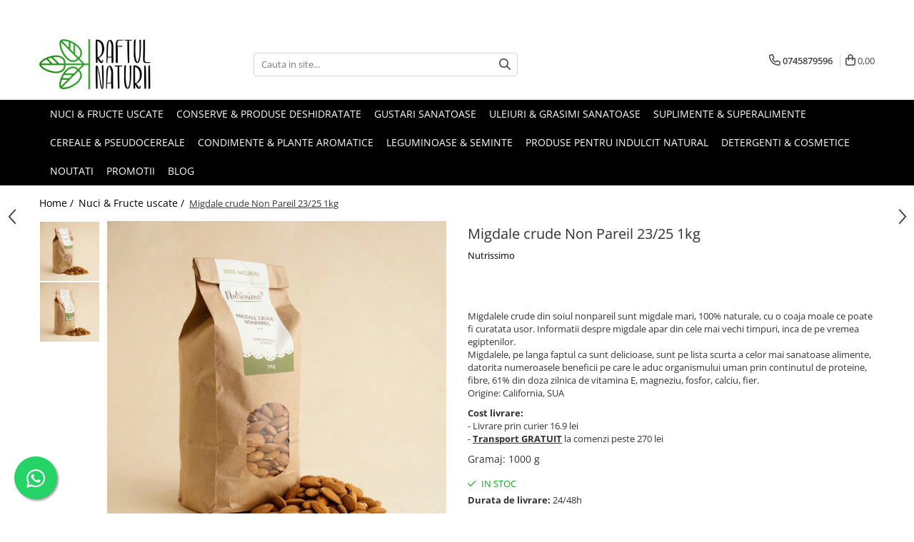

--- FILE ---
content_type: text/html; charset=UTF-8
request_url: https://www.raftulnaturii.ro/alimente/migdale-crude.html
body_size: 32807
content:
<!DOCTYPE html>

<html lang="ro-ro">

	<head>
		<meta charset="UTF-8">

		<script src="https://gomagcdn.ro/themes/fashion/js/lazysizes.min.js?v=10181343-4.242" async=""></script>

		<script>
			function g_js(callbk){typeof callbk === 'function' ? window.addEventListener("DOMContentLoaded", callbk, false) : false;}
		</script>

					<link rel="icon" sizes="48x48" href="https://gomagcdn.ro/domains/raftulnaturii.ro/files/favicon/favicon6433.png">
			<link rel="apple-touch-icon" sizes="180x180" href="https://gomagcdn.ro/domains/raftulnaturii.ro/files/favicon/favicon6433.png">
		
		<style>
			/*body.loading{overflow:hidden;}
			body.loading #wrapper{opacity: 0;visibility: hidden;}
			body #wrapper{opacity: 1;visibility: visible;transition:all .1s ease-out;}*/

			.main-header .main-menu{min-height:43px;}
			.-g-hide{visibility:hidden;opacity:0;}

					</style>
		
		<link rel="preconnect" href="https://gomagcdn.ro"><link rel="dns-prefetch" href="https://fonts.googleapis.com" /><link rel="dns-prefetch" href="https://fonts.gstatic.com" /><link rel="dns-prefetch" href="https://connect.facebook.net" /><link rel="dns-prefetch" href="https://www.facebook.com" /><link rel="dns-prefetch" href="https://www.googletagmanager.com" />

					<link rel="preload" as="image" href="https://gomagcdn.ro/domains/raftulnaturii.ro/files/product/large/migdale-crude-non-pareil-23-25-1kg-768059.jpg"   >
		
		<link rel="preload" href="https://gomagcdn.ro/themes/fashion/js/plugins.js?v=10181343-4.242" as="script">

		
					<link rel="preload" href="https://www.raftulnaturii.ro/theme/default.js?v=41728827191" as="script">
				
		<link rel="preload" href="https://gomagcdn.ro/themes/fashion/js/dev.js?v=10181343-4.242" as="script">

		
					<link rel="stylesheet" href="https://gomagcdn.ro/themes/fashion/css/main-min.css?v=10181343-4.242-1" data-values='{"blockScripts": "1"}'>
		
					<link rel="stylesheet" href="https://www.raftulnaturii.ro/theme/default.css?v=41728827191">
		
						<link rel="stylesheet" href="https://gomagcdn.ro/themes/fashion/css/dev-style.css?v=10181343-4.242-1">
		
		
		
		<link rel="alternate" hreflang="x-default" href="https://www.raftulnaturii.ro/nuci-fructe-uscate/migdale-crude.html">
									<script>
</script>

<!-- Global site tag (gtag.js) - Google Analytics -->
<script async src="https://www.googletagmanager.com/gtag/js?id=UA-181460230-1"></script>
<script>
  window.dataLayer = window.dataLayer || [];
  function gtag(){dataLayer.push(arguments);}
  gtag('js', new Date());

  gtag('config', 'UA-181460230-1');
</script>					
		<meta name="expires" content="never">
		<meta name="revisit-after" content="1 days">
					<meta name="author" content="Gomag">
				<title>Migdale crude Non Pareil 23/25 1kg</title>


					<meta name="robots" content="index,follow" />
						
		<meta name="description" content="Migdale crude Non Pareil 23/25 1kg">
		<meta class="viewport" name="viewport" content="width=device-width, initial-scale=1.0, user-scalable=no">
							<meta property="og:description" content="Migdalele crude din soiul nonpareil sunt migdale mari, 100% naturale, cu o coaja moale ce poate fi curatata usor. Informatii despre migdale apar din cele mai vechi timpuri, inca de pe vremea egiptenilor.  Migdalele, pe langa faptul ca sunt delicioase, sunt pe lista scurta a celor mai sanatoase alimente, datorita numeroasele beneficii pe care le aduc organismului uman prin continutul de proteine, fibre, 61% din doza zilnica de vitamina E, magneziu, fosfor, calciu, fier.  Origine: California, SUA"/>
							<meta property="og:image" content="https://gomagcdn.ro/domains/raftulnaturii.ro/files/product/large/migdale-crude-non-pareil-23-25-1kg-768059.jpg"/>
															<link rel="canonical" href="https://www.raftulnaturii.ro/nuci-fructe-uscate/migdale-crude.html" />
			<meta property="og:url" content="https://www.raftulnaturii.ro/nuci-fructe-uscate/migdale-crude.html"/>
						
		<meta name="distribution" content="Global">
		<meta name="owner" content="www.raftulnaturii.ro">
		<meta name="publisher" content="www.raftulnaturii.ro">
		<meta name="rating" content="General">
		<meta name="copyright" content="Copyright www.raftulnaturii.ro 2026. All rights reserved">
		<link rel="search" href="https://www.raftulnaturii.ro/opensearch.ro.xml" type="application/opensearchdescription+xml" title="Cautare"/>

		
							<script src="https://gomagcdn.ro/themes/fashion/js/jquery-2.1.4.min.js"></script>
			<script defer src="https://gomagcdn.ro/themes/fashion/js/jquery.autocomplete.js?v=20181023"></script>
			<script src="https://gomagcdn.ro/themes/fashion/js/gomag.config.js?v=10181343-4.242"></script>
			<script src="https://gomagcdn.ro/themes/fashion/js/gomag.js?v=10181343-4.242"></script>
		
													<script>
$.Gomag.bind('User/Data/AffiliateMarketing/HideTrafiLeak', function(event, data){

    $('.whatsappfloat').remove();
});
</script><!-- Global site tag (gtag.js) - Google Analytics -->
<script async src="https://www.googletagmanager.com/gtag/js?id=AW-356662942"></script>
	<script>
 window.dataLayer = window.dataLayer || [];
  function gtag(){dataLayer.push(arguments);}
    var cookieValue = '';
  var name = 'g_c_consent' + "=";
  var decodedCookie = decodeURIComponent(document.cookie);
  var ca = decodedCookie.split(';');
  for(var i = 0; i <ca.length; i++) {
	var c = ca[i];
	while (c.charAt(0) == ' ') {
	  c = c.substring(1);
	}
	if (c.indexOf(name) == 0) {
	  cookieValue = c.substring(name.length, c.length);
	}
  }



if(cookieValue == ''){
	gtag('consent', 'default', {
	  'ad_storage': 'granted',
	  'ad_user_data': 'granted',
	  'ad_personalization': 'granted',
	  'analytics_storage': 'granted',
	  'personalization_storage': 'granted',
	  'functionality_storage': 'granted',
	  'security_storage': 'granted'
	});
	} else if(cookieValue != '-1'){


			gtag('consent', 'default', {
			'ad_storage': 'granted',
			'ad_user_data': 'granted',
			'ad_personalization': 'granted',
			'analytics_storage': 'granted',
			'personalization_storage': 'granted',
			'functionality_storage': 'granted',
			'security_storage': 'granted'
		});
	} else {
	 gtag('consent', 'default', {
		  'ad_storage': 'denied',
		  'ad_user_data': 'denied',
		  'ad_personalization': 'denied',
		  'analytics_storage': 'denied',
			'personalization_storage': 'denied',
			'functionality_storage': 'denied',
			'security_storage': 'denied'
		});

		 }
</script>
<script>

	
  gtag('js', new Date());

 
$.Gomag.bind('Cookie/Policy/Consent/Denied', function(){
	gtag('consent', 'update', {
		  'ad_storage': 'denied',
		  'ad_user_data': 'denied',
		  'ad_personalization': 'denied',
		  'analytics_storage': 'denied',
			'personalization_storage': 'denied',
			'functionality_storage': 'denied',
			'security_storage': 'denied'
		});
		})
$.Gomag.bind('Cookie/Policy/Consent/Granted', function(){
	gtag('consent', 'update', {
		  'ad_storage': 'granted',
		  'ad_user_data': 'granted',
		  'ad_personalization': 'granted',
		  'analytics_storage': 'granted',
			'personalization_storage': 'granted',
			'functionality_storage': 'granted',
			'security_storage': 'granted'
		});
		})
  gtag('config', 'AW-356662942', {allow_enhanced_conversions: true });
</script>
<script>
	function gaBuildProductVariant(product)
	{
		let _return = '';
		if(product.version != undefined)
		{
			$.each(product.version, function(i, a){
				_return += (_return == '' ? '' : ', ')+a.value;
			})
		}
		return _return;
	}

</script>
<script>
	$.Gomag.bind('Product/Add/To/Cart/After/Listing', function gaProductAddToCartLV4(event, data) {
		if(data.product !== undefined) {
			var gaProduct = false;
			if(typeof(gaProducts) != 'undefined' && gaProducts[data.product.id] != undefined)
			{
				gaProduct = gaProducts[data.product.id];

			}

			if(gaProduct == false)
			{
				gaProduct = {};
				gaProduct.item_id = data.product.id;
				gaProduct.currency = data.product.currency ? (String(data.product.currency).toLowerCase() == 'lei' ? 'RON' : data.product.currency) : 'RON';
				gaProduct.item_name =  data.product.sku ;
				gaProduct.item_variant= gaBuildProductVariant(data.product);
				gaProduct.item_brand = data.product.brand;
				gaProduct.item_category = data.product.category;

			}

			gaProduct.price = parseFloat(data.product.price).toFixed(2);
			gaProduct.quantity = data.product.productQuantity;
			gtag("event", "add_to_cart", {
				currency: gaProduct.currency,
				value: parseFloat(gaProduct.price) * parseFloat(gaProduct.quantity),
				items: [
					gaProduct
				]
			});

		}
	})
	$.Gomag.bind('Product/Add/To/Cart/After/Details', function gaProductAddToCartDV4(event, data){

		if(data.product !== undefined){

			var gaProduct = false;
			if(
				typeof(gaProducts) != 'undefined'
				&&
				gaProducts[data.product.id] != undefined
			)
			{
				var gaProduct = gaProducts[data.product.id];
			}

			if(gaProduct == false)
			{
				gaProduct = {};
				gaProduct.item_id = data.product.id;
				gaProduct.currency = data.product.currency ? (String(data.product.currency).toLowerCase() == 'lei' ? 'RON' : data.product.currency) : 'RON';
				gaProduct.item_name =  data.product.sku ;
				gaProduct.item_variant= gaBuildProductVariant(data.product);
				gaProduct.item_brand = data.product.brand;
				gaProduct.item_category = data.product.category;

			}

			gaProduct.price = parseFloat(data.product.price).toFixed(2);
			gaProduct.quantity = data.product.productQuantity;


			gtag("event", "add_to_cart", {
			  currency: gaProduct.currency,
			  value: parseFloat(gaProduct.price) * parseFloat(gaProduct.quantity),
			  items: [
				gaProduct
			  ]
			});
        }

	})
	 $.Gomag.bind('Product/Remove/From/Cart', function gaProductRemovedFromCartV4(event, data){
		var envData = $.Gomag.getEnvData();
		var products = envData.products;

		if(data.data.product !== undefined && products[data.data.product] !== undefined){


			var dataProduct = products[data.data.product];


			gaProduct = {};
			gaProduct.item_id = dataProduct.id;

			gaProduct.item_name =   dataProduct.sku ;
			gaProduct.currency = dataProduct.currency ? (String(dataProduct.currency).toLowerCase() == 'lei' ? 'RON' : dataProduct.currency) : 'RON';
			gaProduct.item_category = dataProduct.category;
			gaProduct.item_brand = dataProduct.brand;
			gaProduct.price = parseFloat(dataProduct.price).toFixed(2);
			gaProduct.quantity = data.data.quantity;
			gaProduct.item_variant= gaBuildProductVariant(dataProduct);
			gtag("event", "remove_from_cart", {
			  currency: gaProduct.currency,
			  value: parseFloat(gaProduct.price) * parseFloat(gaProduct.quantity),
			  items: [
				gaProduct
			  ]
			});
        }

	});

	 $.Gomag.bind('Cart/Quantity/Update', function gaCartQuantityUpdateV4(event, data){
		var envData = $.Gomag.getEnvData();
		var products = envData.products;
		if(!data.data.finalQuantity || !data.data.initialQuantity)
		{
			return false;
		}
		var dataProduct = products[data.data.product];
		if(dataProduct == undefined)
		{
			return false;
		}

		gaProduct = {};
		gaProduct.item_id = dataProduct.id;
		gaProduct.currency = dataProduct.currency ? (String(dataProduct.currency).toLowerCase() == 'lei' ? 'RON' : dataProduct.currency) : 'RON';
		gaProduct.item_name =  dataProduct.sku ;

		gaProduct.item_category = dataProduct.category;
		gaProduct.item_brand = dataProduct.brand;
		gaProduct.price = parseFloat(dataProduct.price).toFixed(2);
		gaProduct.item_variant= gaBuildProductVariant(dataProduct);
		if(parseFloat(data.data.initialQuantity) < parseFloat(data.data.finalQuantity))
		{
			var quantity = parseFloat(data.data.finalQuantity) - parseFloat(data.data.initialQuantity);
			gaProduct.quantity = quantity;

			gtag("event", "add_to_cart", {
			  currency: gaProduct.currency,
			  value: parseFloat(gaProduct.price) * parseFloat(gaProduct.quantity),
			  items: [
				gaProduct
			  ]
			});
		}
		else if(parseFloat(data.data.initialQuantity) > parseFloat(data.data.finalQuantity))
		{
			var quantity = parseFloat(data.data.initialQuantity) - parseFloat(data.data.finalQuantity);
			gaProduct.quantity = quantity;
			gtag("event", "remove_from_cart", {
			  currency: gaProduct.currency,
			  value: parseFloat(gaProduct.price) * parseFloat(gaProduct.quantity),
			  items: [
				gaProduct
			  ]
			});
		}

	});

</script>
<script>
        (function(d, s, i) {
            var f = d.getElementsByTagName(s)[0], j = d.createElement(s);
            j.async = true;
            j.src = "https://t.themarketer.com/t/j/" + i;
            f.parentNode.insertBefore(j, f);
        })(document, "script", "TEKGMTMY");
    </script><script>
function gmsc(name, value)
{
	if(value != undefined && value)
	{
		var expires = new Date();
		expires.setTime(expires.getTime() + parseInt(3600*24*1000*90));
		document.cookie = encodeURIComponent(name) + "=" + encodeURIComponent(value) + '; expires='+ expires.toUTCString() + "; path=/";
	}
}
let gmqs = window.location.search;
let gmup = new URLSearchParams(gmqs);
gmsc('g_sc', gmup.get('shop_campaign'));
gmsc('shop_utm_campaign', gmup.get('utm_campaign'));
gmsc('shop_utm_medium', gmup.get('utm_medium'));
gmsc('shop_utm_source', gmup.get('utm_source'));
</script><!-- Facebook Pixel Code -->
				<script>
				!function(f,b,e,v,n,t,s){if(f.fbq)return;n=f.fbq=function(){n.callMethod?
				n.callMethod.apply(n,arguments):n.queue.push(arguments)};if(!f._fbq)f._fbq=n;
				n.push=n;n.loaded=!0;n.version="2.0";n.queue=[];t=b.createElement(e);t.async=!0;
				t.src=v;s=b.getElementsByTagName(e)[0];s.parentNode.insertBefore(t,s)}(window,
				document,"script","//connect.facebook.net/en_US/fbevents.js");

				fbq("init", "1274841667346654");
				fbq("track", "PageView");</script>
				<!-- End Facebook Pixel Code -->
				<script>
				$.Gomag.bind('User/Ajax/Data/Loaded', function(event, data){
					if(data != undefined && data.data != undefined)
					{
						var eventData = data.data;
						if(eventData.facebookUserData != undefined)
						{
							$('body').append(eventData.facebookUserData);
						}
					}
				})
				</script>
				<meta name="facebook-domain-verification" content="w8mgif7y7iepoc0e7g7xm4nqi8qsyv" /><meta name="google-site-verification" content="qhZAxz7aFWQ1S1p7nTPgDkXRimwPaXx4hW_uFjSVOeA" />					
		
	</head>

	<body class="" style="">

		<script >
			function _addCss(url, attribute, value, loaded){
				var _s = document.createElement('link');
				_s.rel = 'stylesheet';
				_s.href = url;
				_s.type = 'text/css';
				if(attribute)
				{
					_s.setAttribute(attribute, value)
				}
				if(loaded){
					_s.onload = function(){
						var dom = document.getElementsByTagName('body')[0];
						//dom.classList.remove('loading');
					}
				}
				var _st = document.getElementsByTagName('link')[0];
				_st.parentNode.insertBefore(_s, _st);
			}
			//_addCss('https://fonts.googleapis.com/css2?family=Open+Sans:ital,wght@0,300;0,400;0,600;0,700;1,300;1,400&display=swap');
			_addCss('https://gomagcdn.ro/themes/_fonts/Open-Sans.css');

		</script>
		<script>
				/*setTimeout(
				  function()
				  {
				   document.getElementsByTagName('body')[0].classList.remove('loading');
				  }, 1000);*/
		</script>
									<script>
  window.addEventListener('load',function(){
    
    jQuery('a[href^="tel:"]').click(function(){
      gtag('event', 'click', {
        'event_category' : 'phone',
        'event_label' : 'clickuri pe numere telefon'
      });
    });  
    
    jQuery('[href*="mailto:"]').click(function(){
      gtag('event', 'click', {
        'event_category' : 'link',
        'event_label' : 'email'
      });
    });
    
    jQuery('input[type="submit"][value="trimite mesaj"]').click(function(){
      gtag('event', 'click', {
        'event_category' : 'button',
        'event_label' : 'trimite'
      });
    });

    jQuery('a[href^="https://api.whatsapp"]').click(function(){
      gtag('event', 'click', {
        'event_category' : 'phone',
        'event_label' : 'clickuri pe buton whatsapp'
      });
    });

});

</script>					
					<div id="fb-root"></div>
						<script >
			window.fbAsyncInit = function() {
			FB.init({
			appId : '648961942659829',
			autoLogAppEvents : true,
			xfbml : true,
			version : 'v12.0'
			});
			};
			</script>
			<script async defer crossorigin="anonymous" src="https://connect.facebook.net/ro_RO/sdk.js"></script>
					
		<div id="wrapper">
			<!-- BLOCK:8499a77d91bf3f66bb875506c503898f start -->
<div id="_cartSummary" class="hide"></div>

<script >
	$(document).ready(function() {

		$(document).on('keypress', '.-g-input-loader', function(){
			$(this).addClass('-g-input-loading');
		})

		$.Gomag.bind('Product/Add/To/Cart/After', function(eventResponse, properties)
		{
									var data = JSON.parse(properties.data);
			$('.q-cart').html(data.quantity);
			if(parseFloat(data.quantity) > 0)
			{
				$('.q-cart').removeClass('hide');
			}
			else
			{
				$('.q-cart').addClass('hide');
			}
			$('.cartPrice').html(data.subtotal + ' ' + data.currency);
			$('.cartProductCount').html(data.quantity);


		})
		$('#_cartSummary').on('updateCart', function(event, cart) {
			var t = $(this);

			$.get('https://www.raftulnaturii.ro/cart-update', {
				cart: cart
			}, function(data) {

				$('.q-cart').html(data.quantity);
				if(parseFloat(data.quantity) > 0)
				{
					$('.q-cart').removeClass('hide');
				}
				else
				{
					$('.q-cart').addClass('hide');
				}
				$('.cartPrice').html(data.subtotal + ' ' + data.currency);
				$('.cartProductCount').html(data.quantity);
			}, 'json');
			window.ga = window.ga || function() {
				(ga.q = ga.q || []).push(arguments)
			};
			ga('send', 'event', 'Buton', 'Click', 'Adauga_Cos');
		});

		if(window.gtag_report_conversion) {
			$(document).on("click", 'li.phone-m', function() {
				var phoneNo = $('li.phone-m').children( "a").attr('href');
				gtag_report_conversion(phoneNo);
			});

		}

	});
</script>



<header class="main-header container-bg clearfix" data-block="headerBlock">
	<div class="discount-tape container-h full -g-hide" id="_gomagHellobar">
<style>
.discount-tape{position: relative;width:100%;padding:0;text-align:center;font-size:14px;overflow: hidden;z-index:99;}
.discount-tape a{color: #fff9d6;}
.Gomag-HelloBar{padding:10px;}
@media screen and (max-width: 767px){.discount-tape{font-size:13px;}}
</style>
<div class="Gomag-HelloBar" style="background: #157500;color: #fff9d6;">
	<a href="https://www.raftulnaturii.ro/" rel="nofollow" style="color: #fff9d6;">
		TRANSPORT GRATUIT LA COMENZI PESTE 270 LEI
			</a>
	</div>
<div class="clear"></div>
</div>

		
	<div class="top-head-bg container-h full">

		<div class="top-head container-h">
			<div class="row">
				<div class="col-md-3 col-sm-3 col-xs-5 logo-h">
					
	<a href="https://www.raftulnaturii.ro" id="logo" data-pageId="2">
		<img src="https://gomagcdn.ro/domains/raftulnaturii.ro/files/company/logo2515-9586801418.webp" fetchpriority="high" class="img-responsive" alt="www.raftulnaturii.ro" title="www.raftulnaturii.ro" width="200" height="50" style="width:auto;">
	</a>
				</div>
				<div class="col-md-4 col-sm-4 col-xs-7 main search-form-box">
					
<form name="search-form" class="search-form" action="https://www.raftulnaturii.ro/produse" id="_searchFormMainHeader">

	<input id="_autocompleteSearchMainHeader" name="c" class="input-placeholder -g-input-loader" type="text" placeholder="Cauta in site..." aria-label="Search"  value="">
	<button id="_doSearch" class="search-button" aria-hidden="true">
		<i class="fa fa-search" aria-hidden="true"></i>
	</button>

				<script >
			$(document).ready(function() {

				$('#_autocompleteSearchMainHeader').autocomplete({
					serviceUrl: 'https://www.raftulnaturii.ro/autocomplete',
					minChars: 2,
					deferRequestBy: 700,
					appendTo: '#_searchFormMainHeader',
					width: parseInt($('#_doSearch').offset().left) - parseInt($('#_autocompleteSearchMainHeader').offset().left),
					formatResult: function(suggestion, currentValue) {
						return suggestion.value;
					},
					onSelect: function(suggestion) {
						$(this).val(suggestion.data);
					},
					onSearchComplete: function(suggestion) {
						$(this).removeClass('-g-input-loading');
					}
				});
				$(document).on('click', '#_doSearch', function(e){
					e.preventDefault();
					if($('#_autocompleteSearchMainHeader').val() != '')
					{
						$('#_searchFormMainHeader').submit();
					}
				})
			});
		</script>
	

</form>
				</div>
				<div class="col-md-5 col-sm-5 acount-section">
					
<ul>
	<li class="search-m hide">
		<a href="#" class="-g-no-url" aria-label="Cauta in site..." data-pageId="">
			<i class="fa fa-search search-open" aria-hidden="true"></i>
			<i style="display:none" class="fa fa-times search-close" aria-hidden="true"></i>
		</a>
	</li>
	<li class="-g-user-icon -g-user-icon-empty">
			
	</li>
	
				<li class="contact-header">
			<a href="tel:0745879596" aria-label="Contacteaza-ne" data-pageId="3">
				<i class="fa fa-phone" aria-hidden="true"></i>
								<span>0745879596</span>
			</a>
		</li>
			<li class="wishlist-header hide">
		<a href="https://www.raftulnaturii.ro/wishlist" aria-label="Wishlist" data-pageId="28">
			<span class="-g-wishlist-product-count -g-hide"></span>
			<i class="fa fa-heart-o" aria-hidden="true"></i>
			<span class="">Favorite</span>
		</a>
	</li>
	<li class="cart-header-btn cart">
		<a class="cart-drop _showCartHeader" href="https://www.raftulnaturii.ro/cos-de-cumparaturi" aria-label="Cos de cumparaturi">
			<span class="q-cart hide">0</span>
			<i class="fa fa-shopping-bag" aria-hidden="true"></i>
			<span class="count cartPrice">0,00
				
			</span>
		</a>
					<div class="cart-dd  _cartShow cart-closed"></div>
			</li>

	</ul>

	<script>
		$(document).ready(function() {
			//Cart
							$('.cart').mouseenter(function() {
					$.Gomag.showCartSummary('div._cartShow');
				}).mouseleave(function() {
					$.Gomag.hideCartSummary('div._cartShow');
					$('div._cartShow').removeClass('cart-open');
				});
						$(document).on('click', '.dropdown-toggle', function() {
				window.location = $(this).attr('href');
			})
		})
	</script>

				</div>
			</div>
		</div>
	</div>


<div id="navigation">
	<nav id="main-menu" class="main-menu container-h full clearfix">
		<a href="#" class="menu-trg -g-no-url" title="Produse">
			<span>&nbsp;</span>
		</a>
		
<div class="container-h nav-menu-hh clearfix">

	<!-- BASE MENU -->
	<ul class="
			nav-menu base-menu container-h
			
			
		">

		

			
		<li class="menu-drop __GomagMM ">
								<a
						href="https://www.raftulnaturii.ro/nuci-fructe-uscate"
						class="    "
						rel="  "
						
						title="Nuci & Fructe uscate"
						data-Gomag=''
						data-block-name="mainMenuD0"  data-block="mainMenuD" data-pageId= "80">
												<span class="list">Nuci &amp; Fructe uscate</span>
					</a>
				
		</li>
		
		<li class="menu-drop __GomagMM ">
								<a
						href="https://www.raftulnaturii.ro/conserve-produse-deshidratate"
						class="    "
						rel="  "
						
						title="Conserve & Produse deshidratate"
						data-Gomag=''
						data-block-name="mainMenuD0"  data-block="mainMenuD" data-pageId= "80">
												<span class="list">Conserve &amp; Produse deshidratate</span>
					</a>
				
		</li>
		
		<li class="menu-drop __GomagMM ">
								<a
						href="https://www.raftulnaturii.ro/gustari-sanatoase"
						class="    "
						rel="  "
						
						title="Gustari Sanatoase"
						data-Gomag=''
						data-block-name="mainMenuD0"  data-block="mainMenuD" data-pageId= "80">
												<span class="list">Gustari Sanatoase</span>
					</a>
				
		</li>
		
		<li class="menu-drop __GomagMM ">
								<a
						href="https://www.raftulnaturii.ro/uleiuri-grasimi-sanatoase"
						class="    "
						rel="  "
						
						title="Uleiuri & Grasimi sanatoase"
						data-Gomag=''
						data-block-name="mainMenuD0"  data-block="mainMenuD" data-pageId= "80">
												<span class="list">Uleiuri &amp; Grasimi sanatoase</span>
					</a>
				
		</li>
		
		<li class="menu-drop __GomagMM ">
								<a
						href="https://www.raftulnaturii.ro/suplimente-superalimente"
						class="    "
						rel="  "
						
						title="Suplimente & Superalimente"
						data-Gomag=''
						data-block-name="mainMenuD0"  data-block="mainMenuD" data-pageId= "80">
												<span class="list">Suplimente &amp; Superalimente</span>
					</a>
				
		</li>
		
		<li class="menu-drop __GomagMM ">
								<a
						href="https://www.raftulnaturii.ro/cereale-pseudocereale"
						class="    "
						rel="  "
						
						title="Cereale & Pseudocereale"
						data-Gomag=''
						data-block-name="mainMenuD0"  data-block="mainMenuD" data-pageId= "80">
												<span class="list">Cereale &amp; Pseudocereale</span>
					</a>
				
		</li>
		
		<li class="menu-drop __GomagMM ">
								<a
						href="https://www.raftulnaturii.ro/condimente-plante-aromatice"
						class="    "
						rel="  "
						
						title="Condimente & Plante aromatice"
						data-Gomag=''
						data-block-name="mainMenuD0"  data-block="mainMenuD" data-pageId= "80">
												<span class="list">Condimente &amp; Plante aromatice</span>
					</a>
				
		</li>
		
		<li class="menu-drop __GomagMM ">
								<a
						href="https://www.raftulnaturii.ro/leguminoase-seminte"
						class="    "
						rel="  "
						
						title="Leguminoase & Seminte"
						data-Gomag=''
						data-block-name="mainMenuD0"  data-block="mainMenuD" data-pageId= "80">
												<span class="list">Leguminoase &amp; Seminte</span>
					</a>
				
		</li>
		
		<li class="menu-drop __GomagMM ">
								<a
						href="https://www.raftulnaturii.ro/produse-pentru-indulcit-natural"
						class="    "
						rel="  "
						
						title="Produse pentru indulcit natural"
						data-Gomag=''
						data-block-name="mainMenuD0"  data-block="mainMenuD" data-pageId= "80">
												<span class="list">Produse pentru indulcit natural</span>
					</a>
				
		</li>
		
		<li class="menu-drop __GomagMM ">
								<a
						href="https://www.raftulnaturii.ro/detergenti-cosmetice"
						class="    "
						rel="  "
						
						title="Detergenti & Cosmetice"
						data-Gomag=''
						data-block-name="mainMenuD0"  data-block="mainMenuD" data-pageId= "80">
												<span class="list">Detergenti &amp; Cosmetice</span>
					</a>
				
		</li>
		
		<li class="menu-drop __GomagMM ">
								<a
						href="https://www.raftulnaturii.ro/noutati-76"
						class="    "
						rel="  "
						
						title="Noutati"
						data-Gomag=''
						data-block-name="mainMenuD0"  data-block="mainMenuD" data-pageId= "80">
												<span class="list">Noutati</span>
					</a>
				
		</li>
		
		<li class="menu-drop __GomagMM ">
								<a
						href="https://www.raftulnaturii.ro/promotii-52"
						class="    "
						rel="  "
						
						title="PROMOTII"
						data-Gomag=''
						data-block-name="mainMenuD0"  data-block="mainMenuD" data-pageId= "80">
												<span class="list">PROMOTII</span>
					</a>
				
		</li>
						
		

	
		<li class="menu-drop __GomagSM   ">

			<a
				href="https://www.raftulnaturii.ro/blog"
				rel="  "
				
				title="Blog"
				data-Gomag=''
				data-block="mainMenuD"
				data-pageId= "86"
				class=" "
			>
								Blog
							</a>
					</li>
	
		
	</ul> <!-- end of BASE MENU -->

</div>		<ul class="mobile-icon fr">

							<li class="phone-m">
					<a href="tel:0745879596" title="Contacteaza-ne">
												<i class="fa fa-phone" aria-hidden="true"></i>
					</a>
				</li>
									<li class="user-m -g-user-icon -g-user-icon-empty">
			</li>
			<li class="wishlist-header-m hide">
				<a href="https://www.raftulnaturii.ro/wishlist">
					<span class="-g-wishlist-product-count"></span>
					<i class="fa fa-heart-o" aria-hidden="true"></i>

				</a>
			</li>
			<li class="cart-m">
				<a href="https://www.raftulnaturii.ro/cos-de-cumparaturi">
					<span class="q-cart hide">0</span>
					<i class="fa fa-shopping-bag" aria-hidden="true"></i>
				</a>
			</li>
			<li class="search-m">
				<a href="#" class="-g-no-url" aria-label="Cauta in site...">
					<i class="fa fa-search search-open" aria-hidden="true"></i>
					<i style="display:none" class="fa fa-times search-close" aria-hidden="true"></i>
				</a>
			</li>
					</ul>
	</nav>
	<!-- end main-nav -->

	<div style="display:none" class="search-form-box search-toggle">
		<form name="search-form" class="search-form" action="https://www.raftulnaturii.ro/produse" id="_searchFormMobileToggle">
			<input id="_autocompleteSearchMobileToggle" name="c" class="input-placeholder -g-input-loader" type="text" autofocus="autofocus" value="" placeholder="Cauta in site..." aria-label="Search">
			<button id="_doSearchMobile" class="search-button" aria-hidden="true">
				<i class="fa fa-search" aria-hidden="true"></i>
			</button>

										<script >
					$(document).ready(function() {
						$('#_autocompleteSearchMobileToggle').autocomplete({
							serviceUrl: 'https://www.raftulnaturii.ro/autocomplete',
							minChars: 2,
							deferRequestBy: 700,
							appendTo: '#_searchFormMobileToggle',
							width: parseInt($('#_doSearchMobile').offset().left) - parseInt($('#_autocompleteSearchMobileToggle').offset().left),
							formatResult: function(suggestion, currentValue) {
								return suggestion.value;
							},
							onSelect: function(suggestion) {
								$(this).val(suggestion.data);
							},
							onSearchComplete: function(suggestion) {
								$(this).removeClass('-g-input-loading');
							}
						});

						$(document).on('click', '#_doSearchMobile', function(e){
							e.preventDefault();
							if($('#_autocompleteSearchMobileToggle').val() != '')
							{
								$('#_searchFormMobileToggle').submit();
							}
						})
					});
				</script>
			
		</form>
	</div>
</div>

</header>
<!-- end main-header --><!-- BLOCK:8499a77d91bf3f66bb875506c503898f end -->
			
<script >
	$.Gomag.bind('Product/Add/To/Cart/Validate', function(response, isValid)
	{
		$($GomagConfig.versionAttributesName).removeClass('versionAttributeError');

		if($($GomagConfig.versionAttributesSelectSelector).length && !$($GomagConfig.versionAttributesSelectSelector).val())
		{

			if ($($GomagConfig.versionAttributesHolder).position().top < jQuery(window).scrollTop()){
				//scroll up
				 $([document.documentElement, document.body]).animate({
					scrollTop: $($GomagConfig.versionAttributesHolder).offset().top - 55
				}, 1000, function() {
					$($GomagConfig.versionAttributesName).addClass('versionAttributeError');
				});
			}
			else if ($($GomagConfig.versionAttributesHolder).position().top + $($GomagConfig.versionAttributesHolder).height() >
				$(window).scrollTop() + (
					window.innerHeight || document.documentElement.clientHeight
				)) {
				//scroll down
				$('html,body').animate({
					scrollTop: $($GomagConfig.versionAttributesHolder).position().top - (window.innerHeight || document.documentElement.clientHeight) + $($GomagConfig.versionAttributesHolder).height() -55 }, 1000, function() {
					$($GomagConfig.versionAttributesName).addClass('versionAttributeError');
				}
				);
			}
			else{
				$($GomagConfig.versionAttributesName).addClass('versionAttributeError');
			}

			isValid.noError = false;
		}
		if($($GomagConfig.versionAttributesSelector).length && !$('.'+$GomagConfig.versionAttributesActiveSelectorClass).length)
		{

			if ($($GomagConfig.versionAttributesHolder).position().top < jQuery(window).scrollTop()){
				//scroll up
				 $([document.documentElement, document.body]).animate({
					scrollTop: $($GomagConfig.versionAttributesHolder).offset().top - 55
				}, 1000, function() {
					$($GomagConfig.versionAttributesName).addClass('versionAttributeError');
				});
			}
			else if ($($GomagConfig.versionAttributesHolder).position().top + $($GomagConfig.versionAttributesHolder).height() >
				$(window).scrollTop() + (
					window.innerHeight || document.documentElement.clientHeight
				)) {
				//scroll down
				$('html,body').animate({
					scrollTop: $($GomagConfig.versionAttributesHolder).position().top - (window.innerHeight || document.documentElement.clientHeight) + $($GomagConfig.versionAttributesHolder).height() -55 }, 1000, function() {
					$($GomagConfig.versionAttributesName).addClass('versionAttributeError');
				}
				);
			}
			else{
				$($GomagConfig.versionAttributesName).addClass('versionAttributeError');
			}

			isValid.noError = false;
		}
	});
	$.Gomag.bind('Page/Load', function removeSelectedVersionAttributes(response, settings) {
		/* remove selection for versions */
		if((settings.doNotSelectVersion != undefined && settings.doNotSelectVersion === true) && $($GomagConfig.versionAttributesSelector).length && !settings.reloadPageOnVersionClick) {
			$($GomagConfig.versionAttributesSelector).removeClass($GomagConfig.versionAttributesActiveSelectorClass);
		}

		if((settings.doNotSelectVersion != undefined && settings.doNotSelectVersion === true) && $($GomagConfig.versionAttributesSelectSelector).length) {
			var selected = settings.reloadPageOnVersionClick != undefined && settings.reloadPageOnVersionClick ? '' : 'selected="selected"';

			$($GomagConfig.versionAttributesSelectSelector).prepend('<option value="" ' + selected + '>Selectati</option>');
		}
	});
	$(document).ready(function() {
		function is_touch_device2() {
			return (('ontouchstart' in window) || (navigator.MaxTouchPoints > 0) || (navigator.msMaxTouchPoints > 0));
		};

		
		$.Gomag.bind('Product/Details/After/Ajax/Load', function(e, payload)
		{
			let reinit = payload.reinit;
			let response = payload.response;

			if(reinit){
				$('.thumb-h:not(.horizontal):not(.vertical)').insertBefore('.vertical-slide-img');

				var hasThumb = $('.thumb-sld').length > 0;

				$('.prod-lg-sld:not(.disabled)').slick({
					slidesToShow: 1,
					slidesToScroll: 1,
					//arrows: false,
					fade: true,
					//cssEase: 'linear',
					dots: true,
					infinite: false,
					draggable: false,
					dots: true,
					//adaptiveHeight: true,
					asNavFor: hasThumb ? '.thumb-sld' : null
				/*}).on('afterChange', function(event, slick, currentSlide, nextSlide){
					if($( window ).width() > 800 ){

						$('.zoomContainer').remove();
						$('#img_0').removeData('elevateZoom');
						var source = $('#img_'+currentSlide).attr('data-src');
						var fullImage = $('#img_'+currentSlide).attr('data-full-image');
						$('.swaped-image').attr({
							//src:source,
							"data-zoom-image":fullImage
						});
						$('.zoomWindowContainer div').stop().css("background-image","url("+ fullImage +")");
						$("#img_"+currentSlide).elevateZoom({responsive: true});
					}*/
				});

				if($( window ).width() < 767 ){
					$('.prod-lg-sld.disabled').slick({
						slidesToShow: 1,
						slidesToScroll: 1,
						fade: true,
						dots: true,
						infinite: false,
						draggable: false,
						dots: true,
					});
				}

				$('.prod-lg-sld.slick-slider').slick('resize');

				//PRODUCT THUMB SLD
				if ($('.thumb-h.horizontal').length){
					$('.thumb-sld').slick({
						vertical: false,
						slidesToShow: 6,
						slidesToScroll: 1,
						asNavFor: '.prod-lg-sld',
						dots: false,
						infinite: false,
						//centerMode: true,
						focusOnSelect: true
					});
				} else if ($('.thumb-h').length) {
					$('.thumb-sld').slick({
						vertical: true,
						slidesToShow: 4,
						slidesToScroll: 1,
						asNavFor: '.prod-lg-sld',
						dots: false,
						infinite: false,
						draggable: false,
						swipe: false,
						//adaptiveHeight: true,
						//centerMode: true,
						focusOnSelect: true
					});
				}

				if($.Gomag.isMobile()){
					$($GomagConfig.bannerDesktop).remove()
					$($GomagConfig.bannerMobile).removeClass('hideSlide');
				} else {
					$($GomagConfig.bannerMobile).remove()
					$($GomagConfig.bannerDesktop).removeClass('hideSlide');
				}
			}

			$.Gomag.trigger('Product/Details/After/Ajax/Load/Complete', {'response':response});
		});

		$.Gomag.bind('Product/Details/After/Ajax/Response', function(e, payload)
		{
			let response = payload.response;
			let data = payload.data;
			let reinitSlider = false;

			if (response.title) {
				let $content = $('<div>').html(response.title);
				let title = $($GomagConfig.detailsProductTopHolder).find($GomagConfig.detailsProductTitleHolder).find('.title > span');
				let newTitle = $content.find('.title > span');
				if(title.text().trim().replace(/\s+/g, ' ') != newTitle.text().trim().replace(/\s+/g, ' ')){
					$.Gomag.fadeReplace(title,newTitle);
				}

				let brand = $($GomagConfig.detailsProductTopHolder).find($GomagConfig.detailsProductTitleHolder).find('.brand-detail');
				let newBrand = $content.find('.brand-detail');
				if(brand.text().trim().replace(/\s+/g, ' ') != newBrand.text().trim().replace(/\s+/g, ' ')){
					$.Gomag.fadeReplace(brand,newBrand);
				}

				let review = $($GomagConfig.detailsProductTopHolder).find($GomagConfig.detailsProductTitleHolder).find('.__reviewTitle');
				let newReview = $content.find('.__reviewTitle');
				if(review.text().trim().replace(/\s+/g, ' ') != newReview.text().trim().replace(/\s+/g, ' ')){
					$.Gomag.fadeReplace(review,newReview);
				}
			}

			if (response.images) {
				let $content = $('<div>').html(response.images);
				var imagesHolder = $($GomagConfig.detailsProductTopHolder).find($GomagConfig.detailsProductImagesHolder);
				var images = [];
				imagesHolder.find('img').each(function() {
					var dataSrc = $(this).attr('data-src');
					if (dataSrc) {
						images.push(dataSrc);
					}
				});

				var newImages = [];
				$content.find('img').each(function() {
					var dataSrc = $(this).attr('data-src');
					if (dataSrc) {
						newImages.push(dataSrc);
					}
				});

				if(!$content.find('.thumb-h.horizontal').length && imagesHolder.find('.thumb-h.horizontal').length){
					$content.find('.thumb-h').addClass('horizontal');
				}
				
				const newTop  = $content.find('.product-icon-box:not(.bottom)').first();
				const oldTop  = imagesHolder.find('.product-icon-box:not(.bottom)').first();

				if (newTop.length && oldTop.length && (newTop.prop('outerHTML') !== oldTop.prop('outerHTML'))) {
					oldTop.replaceWith(newTop.clone());
				}
				
				const newBottom = $content.find('.product-icon-box.bottom').first();
				const oldBottom = imagesHolder.find('.product-icon-box.bottom').first();

				if (newBottom.length && oldBottom.length && (newBottom.prop('outerHTML') !== oldBottom.prop('outerHTML'))) {
					oldBottom.replaceWith(newBottom.clone());
				}

				if (images.length !== newImages.length || images.some((val, i) => val !== newImages[i])) {
					$.Gomag.fadeReplace($($GomagConfig.detailsProductTopHolder).find($GomagConfig.detailsProductImagesHolder), $content.html());
					reinitSlider = true;
				}
			}

			if (response.details) {
				let $content = $('<div>').html(response.details);
				$content.find('.stock-limit').hide();
				function replaceDetails(content){
					$($GomagConfig.detailsProductTopHolder).find($GomagConfig.detailsProductDetailsHolder).html(content);
				}

				if($content.find('.__shippingPriceTemplate').length && $($GomagConfig.detailsProductTopHolder).find('.__shippingPriceTemplate').length){
					$content.find('.__shippingPriceTemplate').replaceWith($($GomagConfig.detailsProductTopHolder).find('.__shippingPriceTemplate'));
					$($GomagConfig.detailsProductTopHolder).find('.__shippingPriceTemplate').slideDown(100);
				} else if (!$content.find('.__shippingPriceTemplate').length && $($GomagConfig.detailsProductTopHolder).find('.__shippingPriceTemplate').length){
					$($GomagConfig.detailsProductTopHolder).find('.__shippingPriceTemplate').slideUp(100);
				}

				if($content.find('.btn-flstockAlertBTN').length && !$($GomagConfig.detailsProductTopHolder).find('.btn-flstockAlertBTN').length || !$content.find('.btn-flstockAlertBTN').length && $($GomagConfig.detailsProductTopHolder).find('.btn-flstockAlertBTN').length){
					$.Gomag.fadeReplace($($GomagConfig.detailsProductTopHolder).find('.add-section'), $content.find('.add-section').clone().html());
					setTimeout(function(){
						replaceDetails($content.html());
					}, 500)
				} else if ($content.find('.-g-empty-add-section').length && $($GomagConfig.detailsProductTopHolder).find('.add-section').length) {
					$($GomagConfig.detailsProductTopHolder).find('.add-section').slideUp(100, function() {
						replaceDetails($content.html());
					});
				} else if($($GomagConfig.detailsProductTopHolder).find('.-g-empty-add-section').length && $content.find('.add-section').length){
					$($GomagConfig.detailsProductTopHolder).find('.-g-empty-add-section').replaceWith($content.find('.add-section').clone().hide());
					$($GomagConfig.detailsProductTopHolder).find('.add-section').slideDown(100, function() {
						replaceDetails($content.html());
					});
				} else {
					replaceDetails($content.html());
				}

			}

			$.Gomag.trigger('Product/Details/After/Ajax/Load', {'properties':data, 'response':response, 'reinit':reinitSlider});
		});

	});
</script>


<div class="container-h container-bg product-page-holder ">

	
<div class="breadcrumbs-default breadcrumbs-default-product clearfix -g-breadcrumbs-container">
  <ol>
    <li>
      <a href="https://www.raftulnaturii.ro/">Home&nbsp;/&nbsp;</a>
    </li>
        		<li>
		  <a href="https://www.raftulnaturii.ro/nuci-fructe-uscate">Nuci &amp; Fructe uscate&nbsp;/&nbsp;</a>
		</li>
		        <li class="active">Migdale crude Non Pareil 23/25 1kg</li>
  </ol>
</div>
<!-- breadcrumbs-default -->

	

	<div id="-g-product-page-before"></div>

	<div id="product-page">

		
<div class="container-h product-top -g-product-206" data-product-id="206">

	<div class="row -g-product-row-box">
		<div class="detail-title col-sm-6 pull-right -g-product-title">
			
<div class="go-back-icon">
	<a href="https://www.raftulnaturii.ro/nuci-fructe-uscate">
		<i class="fa fa-arrow-left" aria-hidden="true"></i>
	</a>
</div>

<h1 class="title">
		<span>

		Migdale crude Non Pareil 23/25 1kg
		
	</span>
</h1>

			<a class="brand-detail" href="https://www.raftulnaturii.ro/produse/nutrissimo" title="Nutrissimo" data-block="productDetailsBrandName">
			Nutrissimo
		</a>
	
<div class="__reviewTitle">
	
					
</div>		</div>
		<div class="detail-slider-holder col-sm-6 -g-product-images">
			

<div class="vertical-slider-box">
    <div class="vertical-slider-pager-h">

					
<div class="thumb-h vertical">
    <ul class="thumb-sld">
        
        
                    <li class="thumb-item">
            <a href="#" class="-g-no-url">
                <img 
                    class="image-swap-trigger __retargetingImageThumbSelector" 
                    src="https://gomagcdn.ro/domains/raftulnaturii.ro/files/product/medium/migdale-crude-non-pareil-23-25-1kg-768059.jpg"
                    data-src="https://gomagcdn.ro/domains/raftulnaturii.ro/files/product/medium/migdale-crude-non-pareil-23-25-1kg-768059.jpg"
                    
                    loading="lazy"
                    alt="Migdale crude Non Pareil 23/25 1kg [0]" 
                    title="Migdale crude Non Pareil 23/25 1kg [0]" 
                    width="83"
                >
            </a>
            </li>
                    <li class="thumb-item">
            <a href="#" class="-g-no-url">
                <img 
                    class="image-swap-trigger __retargetingImageThumbSelector" 
                    src="https://gomagcdn.ro/domains/raftulnaturii.ro/files/product/medium/migdale-crude-non-pareil-23-25-1kg-042778.jpg"
                    data-src="https://gomagcdn.ro/domains/raftulnaturii.ro/files/product/medium/migdale-crude-non-pareil-23-25-1kg-042778.jpg"
                    
                    loading="lazy"
                    alt="Migdale crude Non Pareil 23/25 1kg [1]" 
                    title="Migdale crude Non Pareil 23/25 1kg [1]" 
                    width="83"
                >
            </a>
            </li>
        
            </ul>
</div>		
		<div class="vertical-slide-img">
			<ul class="prod-lg-sld ">
																													
				
									<li>
						<a href="https://gomagcdn.ro/domains/raftulnaturii.ro/files/product/original/migdale-crude-non-pareil-23-25-1kg-768059.jpg" data-fancybox="prod-gallery" data-base-class="detail-layout" data-caption="Migdale crude Non Pareil 23/25 1kg" class="__retargetingImageThumbSelector"  title="Migdale crude Non Pareil 23/25 1kg">
															<img
									id="img_0"
									data-id="206"
									class="img-responsive"
									src="https://gomagcdn.ro/domains/raftulnaturii.ro/files/product/large/migdale-crude-non-pareil-23-25-1kg-768059.jpg"
																			fetchpriority="high"
																		data-src="https://gomagcdn.ro/domains/raftulnaturii.ro/files/product/large/migdale-crude-non-pareil-23-25-1kg-768059.jpg"
									alt="Migdale crude Non Pareil 23/25 1kg [1]"
									title="Migdale crude Non Pareil 23/25 1kg [1]"
									width="700" height="700"
								>
							
																				</a>
					</li>
									<li>
						<a href="https://gomagcdn.ro/domains/raftulnaturii.ro/files/product/original/migdale-crude-non-pareil-23-25-1kg-042778.jpg" data-fancybox="prod-gallery" data-base-class="detail-layout" data-caption="Migdale crude Non Pareil 23/25 1kg" class="__retargetingImageThumbSelector"  title="Migdale crude Non Pareil 23/25 1kg">
															<img
									id="img_1"
									data-id="206"
									class="img-responsive"
									src="https://gomagcdn.ro/domains/raftulnaturii.ro/files/product/large/migdale-crude-non-pareil-23-25-1kg-042778.jpg"
																			loading="lazy" 
																		data-src="https://gomagcdn.ro/domains/raftulnaturii.ro/files/product/large/migdale-crude-non-pareil-23-25-1kg-042778.jpg"
									alt="Migdale crude Non Pareil 23/25 1kg [2]"
									title="Migdale crude Non Pareil 23/25 1kg [2]"
									width="700" height="700"
								>
							
																				</a>
					</li>
											</ul>

			<div class="product-icon-box product-icon-box-206">
													
							</div>
			<div class="product-icon-box bottom product-icon-bottom-box-206">

							</div>
		</div>

		    </div>
</div>

<div class="clear"></div>
<div class="detail-share" style="text-align: center;">

            </div>
		</div>
		<div class="col-sm-6 detail-prod-attr pull-right -g-product-details">
			
<script >
  $(window).load(function() {
    setTimeout(function() {
      if ($($GomagConfig.detailsProductPriceBox + '206').hasClass('-g-hide')) {
        $($GomagConfig.detailsProductPriceBox + '206').removeClass('-g-hide');
      }
		if ($($GomagConfig.detailsDiscountIcon + '206').hasClass('hide')) {
			$($GomagConfig.detailsDiscountIcon + '206').removeClass('hide');
		}
	}, 3000);
  });
</script>


<script >
	$(document).ready(function(){
		$.Gomag.bind('Product/Disable/AddToCart', function addToCartDisababled(){
			$('.add2cart').addClass($GomagConfig.addToCartDisababled);
		})

		$('.-g-base-price-info').hover(function(){
			$('.-g-base-price-info-text').addClass('visible');
		}, function(){
			$('.-g-base-price-info-text').removeClass('visible');
		})

		$('.-g-prp-price-info').hover(function(){
			$('.-g-prp-price-info-text').addClass('visible');
		}, function(){
			$('.-g-prp-price-info-text').removeClass('visible');
		})
	})
</script>


<style>
	.detail-price .-g-prp-display{display: block;font-size:.85em!important;text-decoration:none;margin-bottom:3px;}
    .-g-prp-display .bPrice{display:inline-block;vertical-align:middle;}
    .-g-prp-display .icon-info{display:block;}
    .-g-base-price-info, .-g-prp-price-info{display:inline-block;vertical-align:middle;position: relative;margin-top: -3px;margin-left: 3px;}
    .-g-prp-price-info{margin-top: 0;margin-left: 0;}
    .detail-price s:not(.-g-prp-display) .-g-base-price-info{display:none;}
	.-g-base-price-info-text, .-g-prp-price-info-text{
		position: absolute;
		top: 25px;
		left: -100px;
		width: 200px;
		padding: 10px;
		font-family: "Open Sans",sans-serif;
		font-size:12px;
		color: #000;
		line-height:1.1;
		text-align: center;
		border-radius: 2px;
		background: #5d5d5d;
		opacity: 0;
		visibility: hidden;
		background: #fff;
		box-shadow: 0 2px 18px 0 rgb(0 0 0 / 15%);
		transition: all 0.3s cubic-bezier(0.9,0,0.2,0.99);
		z-index: 9;
	}
	.-g-base-price-info-text.visible, .-g-prp-price-info-text.visible{visibility: visible; opacity: 1;}
</style>
<span class="detail-price text-main -g-product-price-box-206 -g-hide " data-block="DetailsPrice" data-product-id="206">

			<input type="hidden" id="productBasePrice" value="69.0000"/>
		<input type="hidden" id="productFinalPrice" value="69.0000"/>
		<input type="hidden" id="productCurrency" value="RON"/>
		<input type="hidden" id="productVat" value="11"/>
		
		<s>
			
			
			<span class="-g-base-price-info">
				<svg class="icon-info" fill="#00000095" xmlns="http://www.w3.org/2000/svg" viewBox="0 0 48 48" width="18" height="18"><path d="M 24 4 C 12.972066 4 4 12.972074 4 24 C 4 35.027926 12.972066 44 24 44 C 35.027934 44 44 35.027926 44 24 C 44 12.972074 35.027934 4 24 4 z M 24 7 C 33.406615 7 41 14.593391 41 24 C 41 33.406609 33.406615 41 24 41 C 14.593385 41 7 33.406609 7 24 C 7 14.593391 14.593385 7 24 7 z M 24 14 A 2 2 0 0 0 24 18 A 2 2 0 0 0 24 14 z M 23.976562 20.978516 A 1.50015 1.50015 0 0 0 22.5 22.5 L 22.5 33.5 A 1.50015 1.50015 0 1 0 25.5 33.5 L 25.5 22.5 A 1.50015 1.50015 0 0 0 23.976562 20.978516 z"/></svg>
				<span class="-g-base-price-info-text -g-base-price-info-text-206"></span>
			</span>
			

		</s>

		
		

		<span class="fPrice -g-product-final-price-206">
			69,00
			RON
		</span>



		
		<span class="-g-product-details-um -g-product-um-206 hide"></span>

		
		
		
		<span id="_countDown_206" class="_countDownTimer -g-product-count-down-206"></span>

							</span>


<div class="detail-product-atributes" data-product-id = "206">
				<div class="short-description">
			<div>
				Migdalele crude din soiul nonpareil sunt migdale mari, 100% naturale, cu o coaja moale ce poate fi curatata usor. Informatii despre migdale apar din cele mai vechi timpuri, inca de pe vremea egiptenilor.<br />
Migdalele, pe langa faptul ca sunt delicioase, sunt pe lista scurta a celor mai sanatoase alimente, datorita numeroasele beneficii pe care le aduc organismului uman prin continutul de proteine, fibre, 61% din doza zilnica de vitamina E, magneziu, fosfor, calciu, fier.<br />
Origine: California, SUA
			</div>
			
					</div>
	
			
			
					
			
											<span class="show-attributes cost_livrare">
											<p><b>Cost livrare: </b>
						<span>
													<br />
- Livrare prin curier 16.9 lei<br />
- <u><strong>Transport GRATUIT</strong></u> la comenzi peste 270 lei
												</span>
						<span class="__gomagWidget -g-special-characteristics-popup-dislay" style="margin-left: 10px;" data-condition='{"displayAttributes":"cost_livrare","displayCategories":["66","76"]}' data-popup="popup:onclick"></span>
						</p>
									</span>
						</div>

<div class="detail-product-atributes" data-product-id = "206">
	<div class="prod-attr-h -g-version-attribute-holder">
		
<script >
			function getProductVersion(element) {
			var option = $('option:selected', element).attr('data-option-id');
							var obj = {'product': '206', 'version': option};
						console.log(obj);
			$.Gomag.productChangeVersion(obj);
		}

			</script>


	<style>
.-g-selector-single-attribute {
	appearance: none;
	padding: 5px;
	color: black;
	font-family: inherit;
	cursor: not-allowed;
}
</style>
		
		 <div class="clear"></div> 
		
								<div class="-g-empty-select"></div>
							<div class="attribute-greutate">
					<p class="available-ms -g-versions-attribute-name">
						<span>Gramaj</span>: <span>1000 g</span> <span class="__gomagWidget" data-condition='{"displayAttributes":"greutate","displayCategories":["66","76"]}' data-popup="popup:onclick"></span>
					</p>
				</div>
							 <div class="clear"></div> 
<script >
	$(document).ready(function(){
					
						});
</script>



	</div>

	
										<span class="stock-status available -g-product-stock-status-206" data-initialstock="4" >
					<i class="fa fa-check-circle-o" aria-hidden="true"></i>
										In stoc
				</span>
										<p class="__shippingDeliveryTime  ">
				<b>Durata de livrare:</b>
				24/48h
			</p>
			</div>




  						<div class="clear"></div>
<div class="__shippingPriceTemplate"></div>
<script >
	$(document).ready(function() {
		$(document).on('click', '#getShippingInfo', function() {
			$.Gomag.openDefaultPopup(undefined, {
				src: 'https://www.raftulnaturii.ro/info-transport?type=popup',
				iframe : {css : {width : '400px'}}
			});
		});
		
		$('body').on('shippingLocationChanged', function(e, productId){
			
			$.Gomag.ajax('https://www.raftulnaturii.ro/ajaxGetShippingPrice', {product: productId }, 'GET', function(data){
				if(data != undefined) {
					$('.__shippingPriceTemplate').hide().html(data.shippingPriceTemplate);
					$('.__shippingPriceTemplate').slideDown(100);
				} else {
					$('.__shippingPriceTemplate').slideUp(100);
				}
			}, 'responseJSON');
		})
	});
</script>

		
		
		<div class="add-section clearfix -g-product-add-section-206">
			<div class="qty-regulator clearfix -g-product-qty-regulator-206">
				<div class="stock-limit">
					Limita stoc
				</div>
				<a href="#" class="minus qtyminus -g-no-url"  id="qtyminus" data-id="206">
					<i class="fa fa-minus" aria-hidden="true" style="font-weight: 400;"></i>
				</a>

				<input class="qty-val qty" name="quantity" id="quantity" type="text" value="1"  data-id="206">
				<input id="step_quantity" type="hidden" value="1.00">
				<input type="hidden" value="4" class="form-control" id="quantityProduct">
				<input type="hidden" value="1" class="form-control" id="orderMinimQuantity">
				<input type="hidden" value="4" class="form-control" id="productQuantity">
				<a href="#" id="qtyplus" class="plus qtyplus -g-no-url" data-id="206">
					<i class="fa fa-plus" aria-hidden="true" style="font-weight: 400;"></i>
				</a>
			</div>
			<a class="btn btn-cmd add2cart add-2-cart btn-cart custom __retargetingAddToCartSelector -g-product-add-to-cart-206 -g-no-url" onClick="$.Gomag.addToCart({'p': 206, 'l':'d'})" href="#" data-id="206" rel="nofollow">
				Adauga in cos</a>
						</div>
				      <!-- end add-section -->
	
				<script>
			$('.stock-limit').hide();
			$(document).ready(function() {
				$.Gomag.bind('User/Ajax/Data/Loaded', function(event, data) {
					if(data != undefined && data.data != undefined) {
						var responseData = data.data;
						if(responseData.itemsQuantities != undefined && responseData.itemsQuantities.hasOwnProperty('206')) {
							var cartQuantity = 0;
							$.each(responseData.itemsQuantities, function(i, v) {
								if(i == 206) {
									cartQuantity = v;
								}
							});
							if(
								$.Gomag.getEnvData().products != undefined
								&&
								$.Gomag.getEnvData().products[206] != undefined
								&&
								$.Gomag.getEnvData().products[206].hasConfigurationOptions != 1
								&&
								$.Gomag.getEnvData().products[206].stock != undefined
								&&
								cartQuantity > 0
								&&
								cartQuantity >= $.Gomag.getEnvData().products[206].stock)
							{
								if ($('.-g-product-add-to-cart-206').length != 0) {
								//if (!$('.-g-product-qty-regulator-206').hasClass('hide')) {
									$('.-g-product-qty-regulator-206').addClass('hide');
									$('.-g-product-add-to-cart-206').addClass('hide');
									$('.-g-product-add-section-206').remove();
									$('.-g-product-stock-status-206').after(
									'<span class="text-main -g-product-stock-last" style="display: inline-block;padding:0 5px; margin-bottom: 8px; font-weight: bold;"> Ultimele Bucati</span>');
									$('.-g-product-stock-status-206').parent().after(
										'<a href="#nh" class="btn btn-fl disableAddToCartButton __GomagAddToCartDisabled">Produs adaugat in cos</a>');
								//}
								}

								if($('._addPackage').length) {
									$('._addPackage').attr('onclick', null).html('Pachet indisponibil')
								}
							}
							else
							{
								$('.-g-product-qty-regulator-206').removeClass('hide');
								$('.-g-product-add-to-cart-206').removeClass('hide');
								$('.__GomagAddToCartDisabled').remove();
								if($.Gomag.getEnvData().products != undefined
								&&
								$.Gomag.getEnvData().products[206] != undefined

								&&
								$.Gomag.getEnvData().products[206].stock != undefined
								&&
								cartQuantity > 0
								&&
								cartQuantity < $.Gomag.getEnvData().products[206].stock)
								{
									var newStockQuantity = parseFloat($.Gomag.getEnvData().products[206].stock) - cartQuantity;
									newStockQuantity = newStockQuantity.toString();
									if(newStockQuantity != undefined && newStockQuantity.indexOf(".") >= 0){
										newStockQuantity = newStockQuantity.replace(/0+$/g,'');
										newStockQuantity = newStockQuantity.replace(/\.$/g,'');
									}
									$('#quantityProduct').val(newStockQuantity);
									$('#productQuantity').val(newStockQuantity);
								}
							}
						}
					}
				});
			});
		</script>
	

	<div class="clear"></div>


	

<div class="product-code dataProductId" data-block="ProductAddToCartPhoneHelp" data-product-id="206">
	<span class="code">
		<span class="-g-product-details-code-prefix">Cod Produs:</span>
		<strong>AL01094</strong>
	</span>

		<span class="help-phone">
		<span class="-g-product-details-help-phone">Ai nevoie de ajutor?</span>
		<a href="tel:0745879596">
			<strong>0745879596</strong>
		</a>
			</span>
	
	</div>


<div class="wish-section">
			<a href="#addToWishlistPopup_206" onClick="$.Gomag.addToWishlist({'p': 206 , 'u': 'https://www.raftulnaturii.ro/wishlist-add?product=206' })" title="Favorite" data-name="Migdale crude Non Pareil 23/25 1kg" data-href="https://www.raftulnaturii.ro/wishlist-add?product=206" rel="nofollow" class="wish-btn col addToWishlist addToWishlistDefault -g-add-to-wishlist-206">
			<i class="fa fa-heart-o" aria-hidden="true"></i> Adauga la Favorite
		</a>
		
						<script >
			$.Gomag.bind('Set/Options/For/Informations', function(){

			})
		</script>
		

				<a href="#" rel="nofollow" id="info-btn" class="col -g-info-request-popup-details -g-no-url" onclick="$.Gomag.openPopupWithData('#info-btn', {iframe : {css : {width : '360px'}}, src: 'https://www.raftulnaturii.ro/iframe-info?loc=info&amp;id=206'});">
			<i class="fa fa-envelope-o" aria-hidden="true"></i> Cere informatii
		</a>
							</div>

		</div>
	</div>

	
    
	<div class="icon-group gomagComponent container-h container-bg clearfix detail">
		<style>
			.icon-group {visibility: visible;}
		</style>

		<div class="row icon-g-scroll">
												<div class="col banner_toate ">
						<div class="trust-h">
							<a class="trust-item -g-no-url" href="#" target="_self">
								<img
									class="icon"
									src="https://gomagcdn.ro/domains/raftulnaturii.ro/files/banner/leaf%20final%2033702.png?height=50"
									data-src="https://gomagcdn.ro/domains/raftulnaturii.ro/files/banner/leaf%20final%2033702.png?height=50"
									loading="lazy"
									alt="PRODUSE NATURALE"
									title="PRODUSE NATURALE"
									width="45"
									height="45"
								/>
								<p class="icon-label">
									PRODUSE NATURALE
																			<span>Pentru o viata sanatoasa</span>
																	</p>
																	<div class="t-tips">Produsele noastre sunt naturale, sanatoase, NU contin aditivi si NU contin zahar.</div>
															</a>
						</div>
					</div>
																<div class="col banner_toate ">
						<div class="trust-h">
							<a class="trust-item -g-no-url" href="#" target="_self">
								<img
									class="icon"
									src="https://gomagcdn.ro/domains/raftulnaturii.ro/files/banner/free-delivery%20%20final8004.png?height=50"
									data-src="https://gomagcdn.ro/domains/raftulnaturii.ro/files/banner/free-delivery%20%20final8004.png?height=50"
									loading="lazy"
									alt="Transport GRATUIT"
									title="Transport GRATUIT"
									width="45"
									height="45"
								/>
								<p class="icon-label">
									Transport GRATUIT
																			<span>Pentru comenzi mai mari de 270 lei</span>
																	</p>
																	<div class="t-tips">Beneficiezi de transport GRATUIT pentru comenzile mai mari de 270 lei.</div>
															</a>
						</div>
					</div>
																<div class="col banner_toate ">
						<div class="trust-h">
							<a class="trust-item -g-no-url" href="#" target="_self">
								<img
									class="icon"
									src="https://gomagcdn.ro/domains/raftulnaturii.ro/files/banner/shield%20%284%296721.png?height=50"
									data-src="https://gomagcdn.ro/domains/raftulnaturii.ro/files/banner/shield%20%284%296721.png?height=50"
									loading="lazy"
									alt="Produse de calitate"
									title="Produse de calitate"
									width="45"
									height="45"
								/>
								<p class="icon-label">
									Produse de calitate
																			<span>Calitatea este pe primul loc</span>
																	</p>
																	<div class="t-tips">Ne selectam furnizorii cu cele mai bune produse din piata.</div>
															</a>
						</div>
					</div>
																<div class="col banner_toate ">
						<div class="trust-h">
							<a class="trust-item -g-no-url" href="#" target="_self">
								<img
									class="icon"
									src="https://gomagcdn.ro/domains/raftulnaturii.ro/files/banner/payment%20final5314.png?height=50"
									data-src="https://gomagcdn.ro/domains/raftulnaturii.ro/files/banner/payment%20final5314.png?height=50"
									loading="lazy"
									alt="SIGURANTA PLATILOR"
									title="SIGURANTA PLATILOR"
									width="45"
									height="45"
								/>
								<p class="icon-label">
									SIGURANTA PLATILOR
																			<span>Prin intermediul EuPlatesc</span>
																	</p>
																	<div class="t-tips">Platile se efectueaza in conditii de maxima siguranta indiferent ca optezi pentru plata cu cardul sau prin transfer bancar.</div>
															</a>
						</div>
					</div>
									</div>

		<div class="icon-group-nav">
			<a href="#" class="-g-no-url" id="icon-g-prev"><i class="fa fa-angle-left" aria-hidden="true"></i></a>
			<a href="#" class="-g-no-url" id="icon-g-next"><i class="fa fa-angle-right" aria-hidden="true"></i></a>
		</div>

							<script >
				$(document).ready(function () {
					$('.icon-group').addClass('loaded');
					/* TOOLTIPS */
					$('.icon-group .col').hover(function(){
						$(this).find('.t-tips').toggleClass('visible');
					});
					/* SCROLL ITEMS */
					$('#icon-g-prev, #icon-g-next').click(function() {
						var dir = this.id=="icon-g-next" ? '+=' : '-=' ;

						$('.icon-g-scroll').stop().animate({scrollLeft: dir+'100'}, 400);
						setTimeout(function(){
							var scrollPos = $('.icon-g-scroll').scrollLeft();
							if (scrollPos >= 40){
								$('#icon-g-prev').addClass('visible');
							}else{
								$('#icon-g-prev').removeClass('visible');
							};
						}, 300);
					});
				});
			</script>
		

	</div>

</div>



<div class="clear"></div>



<div class="clear"></div>

<div class="product-bottom">
	<div class="">
		<div class="row">

			

<div class="detail-tabs col-sm-6">
        <div id="resp-tab">
          <ul class="resp-tabs-list tab-grup">
                          <li id="__showDescription">Descriere</li>
                                                                                                                                                                                      					<li id="_showReviewForm">
			  Review-uri <span class="__productReviewCount">(0)</span>
			</li>
							           </ul>

          <div class="resp-tabs-container regular-text tab-grup">
                          <div class="description-tab">
                <div class="_descriptionTab __showDescription">
                                                                                              
					<div class="">
                    <strong>Principalele beneficii pentru sanatate:</strong><br />
- Contin antioxidanti care ajuta la intarirea arterelor si reducerea inflamatiilor din corp<br />
- Contribuie la reducerea colesterolului rau<br />
- Contin o cantitate importanta de vitamina E, astfel te ajuta sa iti mentii pielea tanara si sanatoasa si intaresc sistemul imunitar<br />
- Sunt satioase, astfel ajuta in mentinerea greutatii<br />
- Contribuie la sanatatea tractului digestiv, contin un numar important de fibre, acestea ajutand la eliminarea reziduurilor din organism<br />
- Contin acid folic in mod natural si sunt recomandate in sarcina<br />
- Ofera energie intregului corp<br />
- Imbunatatesc putere de concentrare si chiar dezvolta inteligenta copiilor<br />
- Ajuta la reglarea cantitatii de zahar din organism si astfel previne diabetul<br />
<br />
<strong>Cum folosim noi:</strong><br />
- Il lasam la hidratat o noapte intreaga si a doua zi facem lapte de migdale<br />
- Le consumam ca atare, ca si gustari<br />
- In prajituri raw ca si baza si nu numai<br />
<br />
<strong>Conditii de pastrare:</strong> recomandam sa le pastrezi la frigider, intr-un borcan de sticla.<br />
Origine: California, SUA
                  </div>
                  
                                                                                              				   				  

<a href="#" onclick="$.Gomag.openPopup({src: '#-g-gspr-widget', type : 'inline', modal: true});" class="product-gspr-widget-button -g-no-url">Informatii conformitate produs</a>

<div id="-g-gspr-widget" class="product-gspr-widget" style="display:none;">
	
	
		
	<div class="product-gspr-widget-header">
		<div class="product-gspr-widget-header-title">Informatii conformitate produs</div>

		<div class="product-gspr-widget-nav">
							<a href="javascript:void(0);" class="btn -g-gspr-tab -g-no-url" data-tab="safety">Siguranta produs</a>
										<a href="javascript:void(0);" class="btn -g-gspr-tab -g-no-url" data-tab="manufacturer">Informatii producator</a>
										<a href="javascript:void(0);" class="btn -g-gspr-tab -g-no-url" data-tab="person">Informatii persoana</a>
						
		</div>
	</div>

	<div class="product-gspr-widget-tabs">
				<div id="safety" class="product-gspr-widget-tab-item">
			<div class="product-gspr-widget-tab-item-title">Informatii siguranta produs</div> 
					<p>Momentan, informatiile despre siguranta produsului nu sunt disponibile.</p>
				</div>
						<div id="manufacturer" class="product-gspr-widget-tab-item">
			<div class="product-gspr-widget-tab-item-title">Informatii producator</div>
			 				<p>Momentan, informatiile despre producator nu sunt disponibile.</p>
					</div>
						<div id="person" class="product-gspr-widget-tab-item">
				<div class="product-gspr-widget-tab-item-title">Informatii persoana responsabila</div>
					<p>Momentan, informatiile despre persoana responsabila nu sunt disponibile.</p>
				</div>
					</div>
	
	<button type="button" data-fancybox-close="" class="fancybox-button fancybox-close-small" title="Close"><svg xmlns="http://www.w3.org/2000/svg" version="1" viewBox="0 0 24 24"><path d="M13 12l5-5-1-1-5 5-5-5-1 1 5 5-5 5 1 1 5-5 5 5 1-1z"></path></svg></button>
	
	<script>
		$(document).ready(function() {
		  function activateTab(tabName) {
			$(".-g-gspr-tab").removeClass("visibile");
			$(".product-gspr-widget-tab-item").removeClass("visibile");

			$("[data-tab='" + tabName + "']").addClass("visibile");
			$("#" + tabName).addClass("visibile");
		  }

		  $(".-g-gspr-tab").click(function(e) {
			e.preventDefault();
			let tabName = $(this).data("tab");
			activateTab(tabName); 
		  });

		  if ($(".-g-gspr-tab").length > 0) {
			let firstTabName = $(".-g-gspr-tab").first().data("tab");
			activateTab(firstTabName);
		  }
		});
	</script>
</div>				                  </div>
              </div>
                                                                      
            
              
                              
                                  
                                                			                <div class="review-tab -g-product-review-box">
                <div class="product-comment-box">

					
<script>
	g_js(function(){
			})
</script>
<div class="new-comment-form">
	<div style="text-align: center; font-size: 15px; margin-bottom: 15px;">
		Daca doresti sa iti exprimi parerea despre acest produs poti adauga un review.
	</div>
	<div class="title-box">
		<div class="title"><span ><a id="addReview" class="btn std new-review -g-no-url" href="#" onclick="$.Gomag.openDefaultPopup('#addReview', {iframe : {css : {width : '500px'}}, src: 'https://www.raftulnaturii.ro/add-review?product=206'});">Scrie un review</a></span></div>
		<hr>
		
		<div class="succes-message hide" id="succesReview" style="text-align: center;">
			Review-ul a fost trimis cu succes.
		</div>
	</div>
</div>					<script >
	$.Gomag.bind('Gomag/Product/Detail/Loaded', function(responseDelay, products)
	{
		var reviewData = products.v.reviewData;
		if(reviewData) {
			$('.__reviewTitle').html(reviewData.reviewTitleHtml);
			$('.__reviewList').html(reviewData.reviewListHtml);
			$('.__productReviewCount').text('('+reviewData.reviewCount+')');
		}
	})
</script>


<div class="__reviewList">
	
</div>

															<script >
					  $(document).ready(function() {
						$(document).on('click', 'a._reviewLike', function() {
						  var reviewId = $(this).attr('data-id')
						  $.get('https://www.raftulnaturii.ro/ajax-helpful-review', {
							review: reviewId,
							clicked: 1
						  }, function(data) {
							if($('#_seeUseful' + reviewId).length)
							{
								$('#_seeUseful' + reviewId).html('');
								$('#_seeUseful' + reviewId).html(data);
							}
							else
							{
								$('#_addUseful' + reviewId).after('<p id="_seeUseful '+ reviewId +'">'+data+'</p>');
							}
							$('#_addUseful' + reviewId).remove();
						  }, 'json')
						});
						$(document).on('click', 'a.-g-more-reviews', function() {
							 if($(this).hasClass('-g-reviews-hidden'))
							 {
								$('.-g-review-to-hide').removeClass('hide');
								$(this).removeClass('-g-reviews-hidden').text('Vezi mai putine');
							 }
							 else
							 {
								$('.-g-review-to-hide').addClass('hide');
								$(this).addClass('-g-reviews-hidden').text('Vezi mai multe');
							 }
						});
					  });
					</script>
					

					<style>
						.comment-row-child { border-top: 1px solid #dbdbdb; padding-top: 15px;  padding-bottom: 15px; overflow: hidden; margin-left: 25px;}
					</style>
                  </div>
              </div>
			  			   			              </div>
          </div>
        </div>

		</div>
	</div>
	<div class="clear"></div>
</div>

	</div>
</div>



	<div class="container-h container-bg detail-sld-similar">
		<div class="carousel-slide">
			<div class="holder">
				<div class="title-carousel">
											<div class="title">Produse similare</div>
										<hr>
				</div>
				<div class="carousel slide-item-4">
								<div class="product-box-h ">
			

<div
		class="product-box  center  dataProductId __GomagListingProductBox -g-product-box-174"
				data-product-id="174"
	>
		<div class="box-holder">
					<div class="image-holder">
						<a href="https://www.raftulnaturii.ro/nuci-fructe-uscate/caise-deshidratate-fara-samburi-250g.html" data-pageId="79" class="image _productMainUrl_174  " >
					
													<img 
								src="https://gomagcdn.ro/domains/raftulnaturii.ro/files/product/medium/caise-deshidratate-fara-samburi-fara-zahar-250-g-191832.jpg"
								data-src="https://gomagcdn.ro/domains/raftulnaturii.ro/files/product/medium/caise-deshidratate-fara-samburi-fara-zahar-250-g-191832.jpg"
									
								loading="lazy"
								alt="Nuci &amp; Fructe uscate - Caise deshidratate fara samburi - FARA ZAHAR 250 g" 
								title="Caise deshidratate fara samburi - FARA ZAHAR 250 g" 
								class="img-responsive listImage _productMainImage_174" 
								width="280" height="280"
							>
						
						
									</a>
									<div class="product-icon-box -g-product-icon-box-174">
																			
																								</div>
					<div class="product-icon-box bottom -g-product-icon-bottom-box-174">
											</div>
				
						</div>
			<div class="figcaption">
			
			<div class="top-side-box">

				
				
				<h2 style="line-height:initial;" class="title-holder"><a href="https://www.raftulnaturii.ro/nuci-fructe-uscate/caise-deshidratate-fara-samburi-250g.html" data-pageId="79" class="title _productUrl_174 " data-block="ListingName">Caise deshidratate fara samburi - FARA ZAHAR 250 g</a></h2>
																					<div class="price  -g-hide -g-list-price-174" data-block="ListingPrice">
																										<s class="price-full -g-product-box-full-price-174">
											
																					</s>
										<span class="text-main -g-product-box-final-price-174">32,00 RON</span>

									
									
									<span class="-g-product-listing-um -g-product-box-um-174 hide"></span>
									
																																</div>
										
								

			</div>

				<div class="bottom-side-box">
					
					
						<a href="#" class="details-button quick-order-btn -g-no-url" onclick="$.Gomag.openDefaultPopup('.quick-order-btn', {iframe : {css : {width : '800px'}}, src: 'https://www.raftulnaturii.ro/cart-add?product=174'});"><i class="fa fa-search"></i>detalii</a>
					
											<div class="add-list clearfix">
															<div class="qty-regulator clearfix hide -g-product-qty-regulator-174">
									<a href="#" class="minus _qtyminus qtyminus -g-no-url" data-id="174">
										<i class="fa fa-minus" aria-hidden="true" style="font-weight: 400;"></i>
									</a>

									<input class="qty-val qty"  name="quantity" id="quantity_174" data-id="174" type="text" value="1">
									<input id="step_quantity_174" type="hidden" data-id="174" value="1.00">

									<input type="hidden" data-id="174" value="3" class="form-control" id="quantityProduct_174">
									<input type="hidden" data-id="174" value="1" class="form-control" id="orderMinimQuantity_174">
									<input type="hidden" value="3" class="form-control" id="productQuantity_174">

									<a href="#" data-id="174" class="plus qtyplus -g-no-url">
										<i class="fa fa-plus" aria-hidden="true" style="font-weight: 400;"></i>
									</a>
								</div>
								<a class="btn btn-cmd btn-cart custom add2cartList __retargetingAddToCartSelector _addToCartListProduct_174 -g-product-list-add-cart-174 -g-product-add-to-cart -g-no-url" href="#" onClick="$.Gomag.addToCart({'p':174, 'l':'l'})" data-id="174" data-name="Caise deshidratate fara samburi - FARA ZAHAR 250 g" rel="nofollow">
									<i class="fa fa-shopping-bag fa-hide" aria-hidden="true"></i>
									<span>Adauga in cos</span>
								</a>
																				</div>
						<div class="clear"></div>
										
				</div>

						</div>
					</div>
	</div>
				</div>
						<div class="product-box-h ">
			

<div
		class="product-box  center  dataProductId __GomagListingProductBox -g-product-box-279"
				data-product-id="279"
	>
		<div class="box-holder">
					<div class="image-holder">
						<a href="https://www.raftulnaturii.ro/nuci-fructe-uscate/smochine-deshidratate-1000g.html" data-pageId="79" class="image _productMainUrl_279  " >
					
													<img 
								src="https://gomagcdn.ro/domains/raftulnaturii.ro/files/product/medium/smochine-deshidratate-aa-natur-fara-zahar-1-kg-grecia-687211.jpg"
								data-src="https://gomagcdn.ro/domains/raftulnaturii.ro/files/product/medium/smochine-deshidratate-aa-natur-fara-zahar-1-kg-grecia-687211.jpg"
									
								loading="lazy"
								alt="Nuci &amp; Fructe uscate - Smochine deshidratate" 
								title="Smochine deshidratate" 
								class="img-responsive listImage _productMainImage_279" 
								width="280" height="280"
							>
						
						
									</a>
									<div class="product-icon-box -g-product-icon-box-279">
																			
																								</div>
					<div class="product-icon-box bottom -g-product-icon-bottom-box-279">
											</div>
				
						</div>
			<div class="figcaption">
			
			<div class="top-side-box">

				
				
				<h2 style="line-height:initial;" class="title-holder"><a href="https://www.raftulnaturii.ro/nuci-fructe-uscate/smochine-deshidratate-1000g.html" data-pageId="79" class="title _productUrl_279 " data-block="ListingName">Smochine deshidratate AA NATUR fara zahar 1 kg GRECIA</a></h2>
																					<div class="price  -g-hide -g-list-price-279" data-block="ListingPrice">
																										<s class="price-full -g-product-box-full-price-279">
											
																					</s>
										<span class="text-main -g-product-box-final-price-279">72,00 RON</span>

									
									
									<span class="-g-product-listing-um -g-product-box-um-279 hide"></span>
									
																																</div>
										
									<div class="rating">
						<div class="total-rate">
							<i class="fa fa-star" aria-hidden="true"></i>
							<i class="fa fa-star" aria-hidden="true"></i>
							<i class="fa fa-star" aria-hidden="true"></i>
							<i class="fa fa-star" aria-hidden="true"></i>
							<i class="fa fa-star" aria-hidden="true"></i>
															<span class="fullRate" style="width:100%;">
									<i class="fa fa-star" aria-hidden="true"></i>
									<i class="fa fa-star" aria-hidden="true"></i>
									<i class="fa fa-star" aria-hidden="true"></i>
									<i class="fa fa-star" aria-hidden="true"></i>
									<i class="fa fa-star" aria-hidden="true"></i>
								</span>
													</div>
													<span class="-g-listing-review-count "><b>(6)</b></span>
											</div>
								

			</div>

				<div class="bottom-side-box">
					
					
						<a href="#" class="details-button quick-order-btn -g-no-url" onclick="$.Gomag.openDefaultPopup('.quick-order-btn', {iframe : {css : {width : '800px'}}, src: 'https://www.raftulnaturii.ro/cart-add?product=279'});"><i class="fa fa-search"></i>detalii</a>
					
											<div class="add-list clearfix">
															<div class="qty-regulator clearfix hide -g-product-qty-regulator-279">
									<a href="#" class="minus _qtyminus qtyminus -g-no-url" data-id="279">
										<i class="fa fa-minus" aria-hidden="true" style="font-weight: 400;"></i>
									</a>

									<input class="qty-val qty"  name="quantity" id="quantity_279" data-id="279" type="text" value="1">
									<input id="step_quantity_279" type="hidden" data-id="279" value="1.00">

									<input type="hidden" data-id="279" value="13" class="form-control" id="quantityProduct_279">
									<input type="hidden" data-id="279" value="1" class="form-control" id="orderMinimQuantity_279">
									<input type="hidden" value="13" class="form-control" id="productQuantity_279">

									<a href="#" data-id="279" class="plus qtyplus -g-no-url">
										<i class="fa fa-plus" aria-hidden="true" style="font-weight: 400;"></i>
									</a>
								</div>
								<a class="btn btn-cmd btn-cart custom add2cartList __retargetingAddToCartSelector _addToCartListProduct_279 -g-product-list-add-cart-279 -g-product-add-to-cart -g-no-url" href="#" onClick="$.Gomag.addToCart({'p':279, 'l':'l'})" data-id="279" data-name="Smochine deshidratate AA NATUR fara zahar 1 kg GRECIA" rel="nofollow">
									<i class="fa fa-shopping-bag fa-hide" aria-hidden="true"></i>
									<span>Adauga in cos</span>
								</a>
																				</div>
						<div class="clear"></div>
										
				</div>

						</div>
					</div>
	</div>
				</div>
						<div class="product-box-h ">
			

<div
		class="product-box  center  dataProductId __GomagListingProductBox -g-product-box-1400"
				data-product-id="1400"
	>
		<div class="box-holder">
					<div class="image-holder">
						<a href="https://www.raftulnaturii.ro/nuci-fructe-uscate/cirese-negre-deshidratate-f-samburi-200g.html" data-pageId="79" class="image _productMainUrl_1400  " >
					
													<img 
								src="https://gomagcdn.ro/domains/raftulnaturii.ro/files/product/medium/cirese-negre-deshidratate-f-samburi-200g-315329.jpg"
								data-src="https://gomagcdn.ro/domains/raftulnaturii.ro/files/product/medium/cirese-negre-deshidratate-f-samburi-200g-315329.jpg"
									
								loading="lazy"
								alt="Nuci &amp; Fructe uscate - Cirese Negre Deshidratate Fara Samburi – Dulceata Naturala, Fara Zahar Adaugat" 
								title="Cirese Negre Deshidratate Fara Samburi – Dulceata Naturala, Fara Zahar Adaugat" 
								class="img-responsive listImage _productMainImage_1400" 
								width="280" height="280"
							>
						
						
									</a>
									<div class="product-icon-box -g-product-icon-box-1400">
																			
																					<span class="icon new ">nou</span>
																		</div>
					<div class="product-icon-box bottom -g-product-icon-bottom-box-1400">
											</div>
				
						</div>
			<div class="figcaption">
			
			<div class="top-side-box">

				
				
				<h2 style="line-height:initial;" class="title-holder"><a href="https://www.raftulnaturii.ro/nuci-fructe-uscate/cirese-negre-deshidratate-f-samburi-200g.html" data-pageId="79" class="title _productUrl_1400 " data-block="ListingName">Cirese negre deshidratate f samburi 200g</a></h2>
																					<div class="price  -g-hide -g-list-price-1400" data-block="ListingPrice">
																										<s class="price-full -g-product-box-full-price-1400">
											
																					</s>
										<span class="text-main -g-product-box-final-price-1400">26,00 RON</span>

									
									
									<span class="-g-product-listing-um -g-product-box-um-1400 hide"></span>
									
																																</div>
										
								

			</div>

				<div class="bottom-side-box">
					
					
						<a href="#" class="details-button quick-order-btn -g-no-url" onclick="$.Gomag.openDefaultPopup('.quick-order-btn', {iframe : {css : {width : '800px'}}, src: 'https://www.raftulnaturii.ro/cart-add?product=1400'});"><i class="fa fa-search"></i>detalii</a>
					
											<div class="add-list clearfix">
															<div class="qty-regulator clearfix hide -g-product-qty-regulator-1400">
									<a href="#" class="minus _qtyminus qtyminus -g-no-url" data-id="1400">
										<i class="fa fa-minus" aria-hidden="true" style="font-weight: 400;"></i>
									</a>

									<input class="qty-val qty"  name="quantity" id="quantity_1400" data-id="1400" type="text" value="1">
									<input id="step_quantity_1400" type="hidden" data-id="1400" value="1.00">

									<input type="hidden" data-id="1400" value="3" class="form-control" id="quantityProduct_1400">
									<input type="hidden" data-id="1400" value="1" class="form-control" id="orderMinimQuantity_1400">
									<input type="hidden" value="3" class="form-control" id="productQuantity_1400">

									<a href="#" data-id="1400" class="plus qtyplus -g-no-url">
										<i class="fa fa-plus" aria-hidden="true" style="font-weight: 400;"></i>
									</a>
								</div>
								<a class="btn btn-cmd btn-cart custom add2cartList __retargetingAddToCartSelector _addToCartListProduct_1400 -g-product-list-add-cart-1400 -g-product-add-to-cart -g-no-url" href="#" onClick="$.Gomag.addToCart({'p':1400, 'l':'l'})" data-id="1400" data-name="Cirese negre deshidratate f samburi 200g" rel="nofollow">
									<i class="fa fa-shopping-bag fa-hide" aria-hidden="true"></i>
									<span>Adauga in cos</span>
								</a>
																				</div>
						<div class="clear"></div>
										
				</div>

						</div>
					</div>
	</div>
				</div>
						<div class="product-box-h ">
			

<div
		class="product-box  center  dataProductId __GomagListingProductBox -g-product-box-175"
				data-product-id="175"
	>
		<div class="box-holder">
					<div class="image-holder">
						<a href="https://www.raftulnaturii.ro/nuci-fructe-uscate/caju-crud-2.html" data-pageId="79" class="image _productMainUrl_175  " >
					
													<img 
								src="https://gomagcdn.ro/domains/raftulnaturii.ro/files/product/medium/caju-crud-w240-1-kg-834358.jpg"
								data-src="https://gomagcdn.ro/domains/raftulnaturii.ro/files/product/medium/caju-crud-w240-1-kg-834358.jpg"
									
								loading="lazy"
								alt="Nuci &amp; Fructe uscate - caju crud wd240" 
								title="caju crud wd240" 
								class="img-responsive listImage _productMainImage_175" 
								width="280" height="280"
							>
						
						
									</a>
									<div class="product-icon-box -g-product-icon-box-175">
																			
																								</div>
					<div class="product-icon-box bottom -g-product-icon-bottom-box-175">
											</div>
				
						</div>
			<div class="figcaption">
			
			<div class="top-side-box">

				
				
				<h2 style="line-height:initial;" class="title-holder"><a href="https://www.raftulnaturii.ro/nuci-fructe-uscate/caju-crud-2.html" data-pageId="79" class="title _productUrl_175 " data-block="ListingName">Caju crud W240 - 1 Kg</a></h2>
																					<div class="price  -g-hide -g-list-price-175" data-block="ListingPrice">
																										<s class="price-full -g-product-box-full-price-175">
											
																					</s>
										<span class="text-main -g-product-box-final-price-175">79,00 RON</span>

									
									
									<span class="-g-product-listing-um -g-product-box-um-175 hide"></span>
									
																																</div>
										
									<div class="rating">
						<div class="total-rate">
							<i class="fa fa-star" aria-hidden="true"></i>
							<i class="fa fa-star" aria-hidden="true"></i>
							<i class="fa fa-star" aria-hidden="true"></i>
							<i class="fa fa-star" aria-hidden="true"></i>
							<i class="fa fa-star" aria-hidden="true"></i>
															<span class="fullRate" style="width:100%;">
									<i class="fa fa-star" aria-hidden="true"></i>
									<i class="fa fa-star" aria-hidden="true"></i>
									<i class="fa fa-star" aria-hidden="true"></i>
									<i class="fa fa-star" aria-hidden="true"></i>
									<i class="fa fa-star" aria-hidden="true"></i>
								</span>
													</div>
													<span class="-g-listing-review-count "><b>(1)</b></span>
											</div>
								

			</div>

				<div class="bottom-side-box">
					
					
						<a href="#" class="details-button quick-order-btn -g-no-url" onclick="$.Gomag.openDefaultPopup('.quick-order-btn', {iframe : {css : {width : '800px'}}, src: 'https://www.raftulnaturii.ro/cart-add?product=175'});"><i class="fa fa-search"></i>detalii</a>
					
											<div class="add-list clearfix">
															<div class="qty-regulator clearfix hide -g-product-qty-regulator-175">
									<a href="#" class="minus _qtyminus qtyminus -g-no-url" data-id="175">
										<i class="fa fa-minus" aria-hidden="true" style="font-weight: 400;"></i>
									</a>

									<input class="qty-val qty"  name="quantity" id="quantity_175" data-id="175" type="text" value="1">
									<input id="step_quantity_175" type="hidden" data-id="175" value="1.00">

									<input type="hidden" data-id="175" value="4" class="form-control" id="quantityProduct_175">
									<input type="hidden" data-id="175" value="1" class="form-control" id="orderMinimQuantity_175">
									<input type="hidden" value="4" class="form-control" id="productQuantity_175">

									<a href="#" data-id="175" class="plus qtyplus -g-no-url">
										<i class="fa fa-plus" aria-hidden="true" style="font-weight: 400;"></i>
									</a>
								</div>
								<a class="btn btn-cmd btn-cart custom add2cartList __retargetingAddToCartSelector _addToCartListProduct_175 -g-product-list-add-cart-175 -g-product-add-to-cart -g-no-url" href="#" onClick="$.Gomag.addToCart({'p':175, 'l':'l'})" data-id="175" data-name="Caju crud W240 - 1 Kg" rel="nofollow">
									<i class="fa fa-shopping-bag fa-hide" aria-hidden="true"></i>
									<span>Adauga in cos</span>
								</a>
																				</div>
						<div class="clear"></div>
										
				</div>

						</div>
					</div>
	</div>
				</div>
						<div class="product-box-h ">
			

<div
		class="product-box  center  dataProductId __GomagListingProductBox -g-product-box-204"
				data-product-id="204"
	>
		<div class="box-holder">
					<div class="image-holder">
						<a href="https://www.raftulnaturii.ro/nuci-fructe-uscate/merisoare-deshidratate-infuzate-in-suc-de-ananas-250g.html" data-pageId="79" class="image _productMainUrl_204  " >
					
													<img 
								src="https://gomagcdn.ro/domains/raftulnaturii.ro/files/product/medium/merisoare-deshidratate-infuzate-in-suc-de-ananas-fara-zahar-250g-859829.jpg"
								data-src="https://gomagcdn.ro/domains/raftulnaturii.ro/files/product/medium/merisoare-deshidratate-infuzate-in-suc-de-ananas-fara-zahar-250g-859829.jpg"
									
								loading="lazy"
								alt="Nuci &amp; Fructe uscate - merisoare-deshidratate-infuzate-in-suc-de-ananas" 
								title="merisoare-deshidratate-infuzate-in-suc-de-ananas" 
								class="img-responsive listImage _productMainImage_204" 
								width="280" height="280"
							>
						
						
									</a>
									<div class="product-icon-box -g-product-icon-box-204">
																			
																								</div>
					<div class="product-icon-box bottom -g-product-icon-bottom-box-204">
											</div>
				
						</div>
			<div class="figcaption">
			
			<div class="top-side-box">

				
				
				<h2 style="line-height:initial;" class="title-holder"><a href="https://www.raftulnaturii.ro/nuci-fructe-uscate/merisoare-deshidratate-infuzate-in-suc-de-ananas-250g.html" data-pageId="79" class="title _productUrl_204 " data-block="ListingName">Merisoare deshidratate infuzate in suc de ananas  FARA ZAHAR 250g</a></h2>
																					<div class="price  -g-hide -g-list-price-204" data-block="ListingPrice">
																										<s class="price-full -g-product-box-full-price-204">
											
																					</s>
										<span class="text-main -g-product-box-final-price-204">22,00 RON</span>

									
									
									<span class="-g-product-listing-um -g-product-box-um-204 hide"></span>
									
																																</div>
										
									<div class="rating">
						<div class="total-rate">
							<i class="fa fa-star" aria-hidden="true"></i>
							<i class="fa fa-star" aria-hidden="true"></i>
							<i class="fa fa-star" aria-hidden="true"></i>
							<i class="fa fa-star" aria-hidden="true"></i>
							<i class="fa fa-star" aria-hidden="true"></i>
															<span class="fullRate" style="width:100%;">
									<i class="fa fa-star" aria-hidden="true"></i>
									<i class="fa fa-star" aria-hidden="true"></i>
									<i class="fa fa-star" aria-hidden="true"></i>
									<i class="fa fa-star" aria-hidden="true"></i>
									<i class="fa fa-star" aria-hidden="true"></i>
								</span>
													</div>
													<span class="-g-listing-review-count "><b>(3)</b></span>
											</div>
								

			</div>

				<div class="bottom-side-box">
					
					
						<a href="#" class="details-button quick-order-btn -g-no-url" onclick="$.Gomag.openDefaultPopup('.quick-order-btn', {iframe : {css : {width : '800px'}}, src: 'https://www.raftulnaturii.ro/cart-add?product=204'});"><i class="fa fa-search"></i>detalii</a>
					
											<div class="add-list clearfix">
															<div class="qty-regulator clearfix hide -g-product-qty-regulator-204">
									<a href="#" class="minus _qtyminus qtyminus -g-no-url" data-id="204">
										<i class="fa fa-minus" aria-hidden="true" style="font-weight: 400;"></i>
									</a>

									<input class="qty-val qty"  name="quantity" id="quantity_204" data-id="204" type="text" value="1">
									<input id="step_quantity_204" type="hidden" data-id="204" value="1.00">

									<input type="hidden" data-id="204" value="5" class="form-control" id="quantityProduct_204">
									<input type="hidden" data-id="204" value="1" class="form-control" id="orderMinimQuantity_204">
									<input type="hidden" value="5" class="form-control" id="productQuantity_204">

									<a href="#" data-id="204" class="plus qtyplus -g-no-url">
										<i class="fa fa-plus" aria-hidden="true" style="font-weight: 400;"></i>
									</a>
								</div>
								<a class="btn btn-cmd btn-cart custom add2cartList __retargetingAddToCartSelector _addToCartListProduct_204 -g-product-list-add-cart-204 -g-product-add-to-cart -g-no-url" href="#" onClick="$.Gomag.addToCart({'p':204, 'l':'l'})" data-id="204" data-name="Merisoare deshidratate infuzate in suc de ananas  FARA ZAHAR 250g" rel="nofollow">
									<i class="fa fa-shopping-bag fa-hide" aria-hidden="true"></i>
									<span>Adauga in cos</span>
								</a>
																				</div>
						<div class="clear"></div>
										
				</div>

						</div>
					</div>
	</div>
				</div>
						<div class="product-box-h ">
			

<div
		class="product-box  center  dataProductId __GomagListingProductBox -g-product-box-225"
				data-product-id="225"
	>
		<div class="box-holder">
					<div class="image-holder">
						<a href="https://www.raftulnaturii.ro/nuci-fructe-uscate/physalis-deshidratate-200g.html" data-pageId="79" class="image _productMainUrl_225  " >
					
													<img 
								src="https://gomagcdn.ro/domains/raftulnaturii.ro/files/product/medium/physalis-deshidratate-200g-225-14144.jpg"
								data-src="https://gomagcdn.ro/domains/raftulnaturii.ro/files/product/medium/physalis-deshidratate-200g-225-14144.jpg"
									
								loading="lazy"
								alt="Nuci &amp; Fructe uscate - Physalis deshidratate (Golden Berry) 200g" 
								title="Physalis deshidratate (Golden Berry) 200g" 
								class="img-responsive listImage _productMainImage_225" 
								width="280" height="280"
							>
						
						
									</a>
									<div class="product-icon-box -g-product-icon-box-225">
																			
																								</div>
					<div class="product-icon-box bottom -g-product-icon-bottom-box-225">
											</div>
				
						</div>
			<div class="figcaption">
			
			<div class="top-side-box">

				
				
				<h2 style="line-height:initial;" class="title-holder"><a href="https://www.raftulnaturii.ro/nuci-fructe-uscate/physalis-deshidratate-200g.html" data-pageId="79" class="title _productUrl_225 " data-block="ListingName">Physalis deshidratate (Golden Berry) 200g</a></h2>
																					<div class="price  -g-hide -g-list-price-225" data-block="ListingPrice">
																										<s class="price-full -g-product-box-full-price-225">
											
																					</s>
										<span class="text-main -g-product-box-final-price-225">23,00 RON</span>

									
									
									<span class="-g-product-listing-um -g-product-box-um-225 hide"></span>
									
																																</div>
										
								

			</div>

				<div class="bottom-side-box">
					
					
						<a href="#" class="details-button quick-order-btn -g-no-url" onclick="$.Gomag.openDefaultPopup('.quick-order-btn', {iframe : {css : {width : '800px'}}, src: 'https://www.raftulnaturii.ro/cart-add?product=225'});"><i class="fa fa-search"></i>detalii</a>
					
											<div class="add-list clearfix">
															<div class="qty-regulator clearfix hide -g-product-qty-regulator-225">
									<a href="#" class="minus _qtyminus qtyminus -g-no-url" data-id="225">
										<i class="fa fa-minus" aria-hidden="true" style="font-weight: 400;"></i>
									</a>

									<input class="qty-val qty"  name="quantity" id="quantity_225" data-id="225" type="text" value="1">
									<input id="step_quantity_225" type="hidden" data-id="225" value="1.00">

									<input type="hidden" data-id="225" value="6" class="form-control" id="quantityProduct_225">
									<input type="hidden" data-id="225" value="1" class="form-control" id="orderMinimQuantity_225">
									<input type="hidden" value="6" class="form-control" id="productQuantity_225">

									<a href="#" data-id="225" class="plus qtyplus -g-no-url">
										<i class="fa fa-plus" aria-hidden="true" style="font-weight: 400;"></i>
									</a>
								</div>
								<a class="btn btn-cmd btn-cart custom add2cartList __retargetingAddToCartSelector _addToCartListProduct_225 -g-product-list-add-cart-225 -g-product-add-to-cart -g-no-url" href="#" onClick="$.Gomag.addToCart({'p':225, 'l':'l'})" data-id="225" data-name="Physalis deshidratate (Golden Berry) 200g" rel="nofollow">
									<i class="fa fa-shopping-bag fa-hide" aria-hidden="true"></i>
									<span>Adauga in cos</span>
								</a>
																				</div>
						<div class="clear"></div>
										
				</div>

						</div>
					</div>
	</div>
				</div>
						<div class="product-box-h ">
			

<div
		class="product-box  center  dataProductId __GomagListingProductBox -g-product-box-430"
				data-product-id="430"
	>
		<div class="box-holder">
					<div class="image-holder">
						<a href="https://www.raftulnaturii.ro/nuci-fructe-uscate/alune-de-padure-crude-250-g.html" data-pageId="79" class="image _productMainUrl_430  " >
					
													<img 
								src="https://gomagcdn.ro/domains/raftulnaturii.ro/files/product/medium/alune-de-padure-crude-250-g-430-7646.png"
								data-src="https://gomagcdn.ro/domains/raftulnaturii.ro/files/product/medium/alune-de-padure-crude-250-g-430-7646.png"
									
								loading="lazy"
								alt="Nuci &amp; Fructe uscate - Alune de padure crude 250 g" 
								title="Alune de padure crude 250 g" 
								class="img-responsive listImage _productMainImage_430" 
								width="280" height="280"
							>
						
						
									</a>
									<div class="product-icon-box -g-product-icon-box-430">
																			
																								</div>
					<div class="product-icon-box bottom -g-product-icon-bottom-box-430">
											</div>
				
						</div>
			<div class="figcaption">
			
			<div class="top-side-box">

				
				
				<h2 style="line-height:initial;" class="title-holder"><a href="https://www.raftulnaturii.ro/nuci-fructe-uscate/alune-de-padure-crude-250-g.html" data-pageId="79" class="title _productUrl_430 " data-block="ListingName">Alune de padure crude 250 g</a></h2>
																					<div class="price  -g-hide -g-list-price-430" data-block="ListingPrice">
																										<s class="price-full -g-product-box-full-price-430">
											
																					</s>
										<span class="text-main -g-product-box-final-price-430">29,50 RON</span>

									
									
									<span class="-g-product-listing-um -g-product-box-um-430 hide"></span>
									
																																</div>
										
								

			</div>

				<div class="bottom-side-box">
					
					
						<a href="#" class="details-button quick-order-btn -g-no-url" onclick="$.Gomag.openDefaultPopup('.quick-order-btn', {iframe : {css : {width : '800px'}}, src: 'https://www.raftulnaturii.ro/cart-add?product=430'});"><i class="fa fa-search"></i>detalii</a>
					
											<div class="add-list clearfix">
															<div class="qty-regulator clearfix hide -g-product-qty-regulator-430">
									<a href="#" class="minus _qtyminus qtyminus -g-no-url" data-id="430">
										<i class="fa fa-minus" aria-hidden="true" style="font-weight: 400;"></i>
									</a>

									<input class="qty-val qty"  name="quantity" id="quantity_430" data-id="430" type="text" value="1">
									<input id="step_quantity_430" type="hidden" data-id="430" value="1.00">

									<input type="hidden" data-id="430" value="4" class="form-control" id="quantityProduct_430">
									<input type="hidden" data-id="430" value="1" class="form-control" id="orderMinimQuantity_430">
									<input type="hidden" value="4" class="form-control" id="productQuantity_430">

									<a href="#" data-id="430" class="plus qtyplus -g-no-url">
										<i class="fa fa-plus" aria-hidden="true" style="font-weight: 400;"></i>
									</a>
								</div>
								<a class="btn btn-cmd btn-cart custom add2cartList __retargetingAddToCartSelector _addToCartListProduct_430 -g-product-list-add-cart-430 -g-product-add-to-cart -g-no-url" href="#" onClick="$.Gomag.addToCart({'p':430, 'l':'l'})" data-id="430" data-name="Alune de padure crude 250 g" rel="nofollow">
									<i class="fa fa-shopping-bag fa-hide" aria-hidden="true"></i>
									<span>Adauga in cos</span>
								</a>
																				</div>
						<div class="clear"></div>
										
				</div>

						</div>
					</div>
	</div>
				</div>
						<div class="product-box-h ">
			

<div
		class="product-box  center  dataProductId __GomagListingProductBox -g-product-box-817"
				data-product-id="817"
	>
		<div class="box-holder">
					<div class="image-holder">
						<a href="https://www.raftulnaturii.ro/nuci-fructe-uscate/afine-infuzate-in-suc-de-mere-200-g.html" data-pageId="79" class="image _productMainUrl_817  " >
					
													<img 
								src="https://gomagcdn.ro/domains/raftulnaturii.ro/files/product/medium/afine-salbatice-infuzate-in-suc-de-mere-fara-zahar-200-g-438797.jpg"
								data-src="https://gomagcdn.ro/domains/raftulnaturii.ro/files/product/medium/afine-salbatice-infuzate-in-suc-de-mere-fara-zahar-200-g-438797.jpg"
									
								loading="lazy"
								alt="Nuci &amp; Fructe uscate - Afine salbatice infuzate in suc de mere FARA ZAHAR 200 g" 
								title="Afine salbatice infuzate in suc de mere FARA ZAHAR 200 g" 
								class="img-responsive listImage _productMainImage_817" 
								width="280" height="280"
							>
						
						
									</a>
									<div class="product-icon-box -g-product-icon-box-817">
																			
																								</div>
					<div class="product-icon-box bottom -g-product-icon-bottom-box-817">
											</div>
				
						</div>
			<div class="figcaption">
			
			<div class="top-side-box">

				
				
				<h2 style="line-height:initial;" class="title-holder"><a href="https://www.raftulnaturii.ro/nuci-fructe-uscate/afine-infuzate-in-suc-de-mere-200-g.html" data-pageId="79" class="title _productUrl_817 " data-block="ListingName">Afine salbatice infuzate in suc de mere FARA ZAHAR 200 g</a></h2>
																					<div class="price  -g-hide -g-list-price-817" data-block="ListingPrice">
																										<s class="price-full -g-product-box-full-price-817">
											
																					</s>
										<span class="text-main -g-product-box-final-price-817">39,00 RON</span>

									
									
									<span class="-g-product-listing-um -g-product-box-um-817 hide"></span>
									
																																</div>
										
								

			</div>

				<div class="bottom-side-box">
					
					
						<a href="#" class="details-button quick-order-btn -g-no-url" onclick="$.Gomag.openDefaultPopup('.quick-order-btn', {iframe : {css : {width : '800px'}}, src: 'https://www.raftulnaturii.ro/cart-add?product=817'});"><i class="fa fa-search"></i>detalii</a>
					
											<div class="add-list clearfix">
															<div class="qty-regulator clearfix hide -g-product-qty-regulator-817">
									<a href="#" class="minus _qtyminus qtyminus -g-no-url" data-id="817">
										<i class="fa fa-minus" aria-hidden="true" style="font-weight: 400;"></i>
									</a>

									<input class="qty-val qty"  name="quantity" id="quantity_817" data-id="817" type="text" value="1">
									<input id="step_quantity_817" type="hidden" data-id="817" value="1.00">

									<input type="hidden" data-id="817" value="4" class="form-control" id="quantityProduct_817">
									<input type="hidden" data-id="817" value="1" class="form-control" id="orderMinimQuantity_817">
									<input type="hidden" value="4" class="form-control" id="productQuantity_817">

									<a href="#" data-id="817" class="plus qtyplus -g-no-url">
										<i class="fa fa-plus" aria-hidden="true" style="font-weight: 400;"></i>
									</a>
								</div>
								<a class="btn btn-cmd btn-cart custom add2cartList __retargetingAddToCartSelector _addToCartListProduct_817 -g-product-list-add-cart-817 -g-product-add-to-cart -g-no-url" href="#" onClick="$.Gomag.addToCart({'p':817, 'l':'l'})" data-id="817" data-name="Afine salbatice infuzate in suc de mere FARA ZAHAR 200 g" rel="nofollow">
									<i class="fa fa-shopping-bag fa-hide" aria-hidden="true"></i>
									<span>Adauga in cos</span>
								</a>
																				</div>
						<div class="clear"></div>
										
				</div>

						</div>
					</div>
	</div>
				</div>
						<div class="product-box-h ">
			

<div
		class="product-box  center  dataProductId __GomagListingProductBox -g-product-box-194"
				data-product-id="194"
	>
		<div class="box-holder">
					<div class="image-holder">
						<a href="https://www.raftulnaturii.ro/nuci-fructe-uscate/fistic-miez-crud-250g.html" data-pageId="79" class="image _productMainUrl_194  " >
					
													<img 
								src="https://gomagcdn.ro/domains/raftulnaturii.ro/files/product/medium/fistic-miez-crud-250g-194-305204.jpg"
								data-src="https://gomagcdn.ro/domains/raftulnaturii.ro/files/product/medium/fistic-miez-crud-250g-194-305204.jpg"
									
								loading="lazy"
								alt="Nuci &amp; Fructe uscate - Fistic miez crud 250g" 
								title="Fistic miez crud 250g" 
								class="img-responsive listImage _productMainImage_194" 
								width="280" height="280"
							>
						
						
									</a>
									<div class="product-icon-box -g-product-icon-box-194">
																			
																								</div>
					<div class="product-icon-box bottom -g-product-icon-bottom-box-194">
											</div>
				
						</div>
			<div class="figcaption">
			
			<div class="top-side-box">

				
				
				<h2 style="line-height:initial;" class="title-holder"><a href="https://www.raftulnaturii.ro/nuci-fructe-uscate/fistic-miez-crud-250g.html" data-pageId="79" class="title _productUrl_194 " data-block="ListingName">Fistic miez crud 250g</a></h2>
																					<div class="price  -g-hide -g-list-price-194" data-block="ListingPrice">
																										<s class="price-full -g-product-box-full-price-194">
											
																					</s>
										<span class="text-main -g-product-box-final-price-194">58,50 RON</span>

									
									
									<span class="-g-product-listing-um -g-product-box-um-194 hide"></span>
									
																																</div>
										
									<div class="rating">
						<div class="total-rate">
							<i class="fa fa-star" aria-hidden="true"></i>
							<i class="fa fa-star" aria-hidden="true"></i>
							<i class="fa fa-star" aria-hidden="true"></i>
							<i class="fa fa-star" aria-hidden="true"></i>
							<i class="fa fa-star" aria-hidden="true"></i>
															<span class="fullRate" style="width:100%;">
									<i class="fa fa-star" aria-hidden="true"></i>
									<i class="fa fa-star" aria-hidden="true"></i>
									<i class="fa fa-star" aria-hidden="true"></i>
									<i class="fa fa-star" aria-hidden="true"></i>
									<i class="fa fa-star" aria-hidden="true"></i>
								</span>
													</div>
													<span class="-g-listing-review-count "><b>(1)</b></span>
											</div>
								

			</div>

				<div class="bottom-side-box">
					
					
						<a href="#" class="details-button quick-order-btn -g-no-url" onclick="$.Gomag.openDefaultPopup('.quick-order-btn', {iframe : {css : {width : '800px'}}, src: 'https://www.raftulnaturii.ro/cart-add?product=194'});"><i class="fa fa-search"></i>detalii</a>
					
											<div class="add-list clearfix">
															<div class="qty-regulator clearfix hide -g-product-qty-regulator-194">
									<a href="#" class="minus _qtyminus qtyminus -g-no-url" data-id="194">
										<i class="fa fa-minus" aria-hidden="true" style="font-weight: 400;"></i>
									</a>

									<input class="qty-val qty"  name="quantity" id="quantity_194" data-id="194" type="text" value="1">
									<input id="step_quantity_194" type="hidden" data-id="194" value="1.00">

									<input type="hidden" data-id="194" value="2" class="form-control" id="quantityProduct_194">
									<input type="hidden" data-id="194" value="1" class="form-control" id="orderMinimQuantity_194">
									<input type="hidden" value="2" class="form-control" id="productQuantity_194">

									<a href="#" data-id="194" class="plus qtyplus -g-no-url">
										<i class="fa fa-plus" aria-hidden="true" style="font-weight: 400;"></i>
									</a>
								</div>
								<a class="btn btn-cmd btn-cart custom add2cartList __retargetingAddToCartSelector _addToCartListProduct_194 -g-product-list-add-cart-194 -g-product-add-to-cart -g-no-url" href="#" onClick="$.Gomag.addToCart({'p':194, 'l':'l'})" data-id="194" data-name="Fistic miez crud 250g" rel="nofollow">
									<i class="fa fa-shopping-bag fa-hide" aria-hidden="true"></i>
									<span>Adauga in cos</span>
								</a>
																				</div>
						<div class="clear"></div>
										
				</div>

						</div>
					</div>
	</div>
				</div>
						<div class="product-box-h ">
			

<div
		class="product-box  center  dataProductId __GomagListingProductBox -g-product-box-256"
				data-product-id="256"
	>
		<div class="box-holder">
					<div class="image-holder">
						<a href="https://www.raftulnaturii.ro/nuci-fructe-uscate/stafide-de-corint-deshidratate-2.html" data-pageId="79" class="image _productMainUrl_256  " >
					
													<img 
								src="https://gomagcdn.ro/domains/raftulnaturii.ro/files/product/medium/stafide-corint-fara-zahar-250-g-335352.jpg"
								data-src="https://gomagcdn.ro/domains/raftulnaturii.ro/files/product/medium/stafide-corint-fara-zahar-250-g-335352.jpg"
									
								loading="lazy"
								alt="Nuci &amp; Fructe uscate - stafide-de-corint-deshidratate punga mica" 
								title="stafide-de-corint-deshidratate punga mica" 
								class="img-responsive listImage _productMainImage_256" 
								width="280" height="280"
							>
						
						
									</a>
									<div class="product-icon-box -g-product-icon-box-256">
																			
																								</div>
					<div class="product-icon-box bottom -g-product-icon-bottom-box-256">
											</div>
				
						</div>
			<div class="figcaption">
			
			<div class="top-side-box">

				
				
				<h2 style="line-height:initial;" class="title-holder"><a href="https://www.raftulnaturii.ro/nuci-fructe-uscate/stafide-de-corint-deshidratate-2.html" data-pageId="79" class="title _productUrl_256 " data-block="ListingName">Stafide Corint FARA ZAHAR 250 g</a></h2>
																					<div class="price  -g-hide -g-list-price-256" data-block="ListingPrice">
																										<s class="price-full -g-product-box-full-price-256">
											
																					</s>
										<span class="text-main -g-product-box-final-price-256">13,50 RON</span>

									
									
									<span class="-g-product-listing-um -g-product-box-um-256 hide"></span>
									
																																</div>
										
									<div class="rating">
						<div class="total-rate">
							<i class="fa fa-star" aria-hidden="true"></i>
							<i class="fa fa-star" aria-hidden="true"></i>
							<i class="fa fa-star" aria-hidden="true"></i>
							<i class="fa fa-star" aria-hidden="true"></i>
							<i class="fa fa-star" aria-hidden="true"></i>
															<span class="fullRate" style="width:100%;">
									<i class="fa fa-star" aria-hidden="true"></i>
									<i class="fa fa-star" aria-hidden="true"></i>
									<i class="fa fa-star" aria-hidden="true"></i>
									<i class="fa fa-star" aria-hidden="true"></i>
									<i class="fa fa-star" aria-hidden="true"></i>
								</span>
													</div>
													<span class="-g-listing-review-count "><b>(1)</b></span>
											</div>
								

			</div>

				<div class="bottom-side-box">
					
					
						<a href="#" class="details-button quick-order-btn -g-no-url" onclick="$.Gomag.openDefaultPopup('.quick-order-btn', {iframe : {css : {width : '800px'}}, src: 'https://www.raftulnaturii.ro/cart-add?product=256'});"><i class="fa fa-search"></i>detalii</a>
					
											<div class="add-list clearfix">
															<div class="qty-regulator clearfix hide -g-product-qty-regulator-256">
									<a href="#" class="minus _qtyminus qtyminus -g-no-url" data-id="256">
										<i class="fa fa-minus" aria-hidden="true" style="font-weight: 400;"></i>
									</a>

									<input class="qty-val qty"  name="quantity" id="quantity_256" data-id="256" type="text" value="1">
									<input id="step_quantity_256" type="hidden" data-id="256" value="1.00">

									<input type="hidden" data-id="256" value="5" class="form-control" id="quantityProduct_256">
									<input type="hidden" data-id="256" value="1" class="form-control" id="orderMinimQuantity_256">
									<input type="hidden" value="5" class="form-control" id="productQuantity_256">

									<a href="#" data-id="256" class="plus qtyplus -g-no-url">
										<i class="fa fa-plus" aria-hidden="true" style="font-weight: 400;"></i>
									</a>
								</div>
								<a class="btn btn-cmd btn-cart custom add2cartList __retargetingAddToCartSelector _addToCartListProduct_256 -g-product-list-add-cart-256 -g-product-add-to-cart -g-no-url" href="#" onClick="$.Gomag.addToCart({'p':256, 'l':'l'})" data-id="256" data-name="Stafide Corint FARA ZAHAR 250 g" rel="nofollow">
									<i class="fa fa-shopping-bag fa-hide" aria-hidden="true"></i>
									<span>Adauga in cos</span>
								</a>
																				</div>
						<div class="clear"></div>
										
				</div>

						</div>
					</div>
	</div>
				</div>
						<div class="product-box-h ">
			

<div
		class="product-box  center  dataProductId __GomagListingProductBox -g-product-box-1168"
				data-product-id="1168"
	>
		<div class="box-holder">
					<div class="image-holder">
						<a href="https://www.raftulnaturii.ro/nuci-fructe-uscate/migdale-crude-ferragnes-grecia-1-kg.html" data-pageId="79" class="image _productMainUrl_1168  " >
					
													<img 
								src="https://gomagcdn.ro/domains/raftulnaturii.ro/files/product/medium/migdale-crude-ferragnes-grecia-1kg-267073.jpg"
								data-src="https://gomagcdn.ro/domains/raftulnaturii.ro/files/product/medium/migdale-crude-ferragnes-grecia-1kg-267073.jpg"
									
								loading="lazy"
								alt="Nuci &amp; Fructe uscate - Migdale crude Ferragnes GRECIA 1KG" 
								title="Migdale crude Ferragnes GRECIA 1KG" 
								class="img-responsive listImage _productMainImage_1168" 
								width="280" height="280"
							>
						
						
									</a>
									<div class="product-icon-box -g-product-icon-box-1168">
																			
																								</div>
					<div class="product-icon-box bottom -g-product-icon-bottom-box-1168">
											</div>
				
						</div>
			<div class="figcaption">
			
			<div class="top-side-box">

				
				
				<h2 style="line-height:initial;" class="title-holder"><a href="https://www.raftulnaturii.ro/nuci-fructe-uscate/migdale-crude-ferragnes-grecia-1-kg.html" data-pageId="79" class="title _productUrl_1168 " data-block="ListingName">Migdale crude Ferragnes GRECIA 1KG</a></h2>
																					<div class="price  -g-hide -g-list-price-1168" data-block="ListingPrice">
																										<s class="price-full -g-product-box-full-price-1168">
											
																					</s>
										<span class="text-main -g-product-box-final-price-1168">98,00 RON</span>

									
									
									<span class="-g-product-listing-um -g-product-box-um-1168 hide"></span>
									
																																</div>
										
								

			</div>

				<div class="bottom-side-box">
					
					
						<a href="#" class="details-button quick-order-btn -g-no-url" onclick="$.Gomag.openDefaultPopup('.quick-order-btn', {iframe : {css : {width : '800px'}}, src: 'https://www.raftulnaturii.ro/cart-add?product=1168'});"><i class="fa fa-search"></i>detalii</a>
					
											<div class="add-list clearfix">
															<div class="qty-regulator clearfix hide -g-product-qty-regulator-1168">
									<a href="#" class="minus _qtyminus qtyminus -g-no-url" data-id="1168">
										<i class="fa fa-minus" aria-hidden="true" style="font-weight: 400;"></i>
									</a>

									<input class="qty-val qty"  name="quantity" id="quantity_1168" data-id="1168" type="text" value="1">
									<input id="step_quantity_1168" type="hidden" data-id="1168" value="1.00">

									<input type="hidden" data-id="1168" value="4" class="form-control" id="quantityProduct_1168">
									<input type="hidden" data-id="1168" value="1" class="form-control" id="orderMinimQuantity_1168">
									<input type="hidden" value="4" class="form-control" id="productQuantity_1168">

									<a href="#" data-id="1168" class="plus qtyplus -g-no-url">
										<i class="fa fa-plus" aria-hidden="true" style="font-weight: 400;"></i>
									</a>
								</div>
								<a class="btn btn-cmd btn-cart custom add2cartList __retargetingAddToCartSelector _addToCartListProduct_1168 -g-product-list-add-cart-1168 -g-product-add-to-cart -g-no-url" href="#" onClick="$.Gomag.addToCart({'p':1168, 'l':'l'})" data-id="1168" data-name="Migdale crude Ferragnes GRECIA 1KG" rel="nofollow">
									<i class="fa fa-shopping-bag fa-hide" aria-hidden="true"></i>
									<span>Adauga in cos</span>
								</a>
																				</div>
						<div class="clear"></div>
										
				</div>

						</div>
					</div>
	</div>
				</div>
						<div class="product-box-h ">
			

<div
		class="product-box  center  dataProductId __GomagListingProductBox -g-product-box-156"
				data-product-id="156"
	>
		<div class="box-holder">
					<div class="image-holder">
						<a href="https://www.raftulnaturii.ro/nuci-fructe-uscate/alune-de-padure-coapte-si-nesarate-250g.html" data-pageId="79" class="image _productMainUrl_156  " >
					
													<img 
								src="https://gomagcdn.ro/domains/raftulnaturii.ro/files/product/medium/alune-de-padure-coapte-si-nesarate-250g-156-501134.jpg"
								data-src="https://gomagcdn.ro/domains/raftulnaturii.ro/files/product/medium/alune-de-padure-coapte-si-nesarate-250g-156-501134.jpg"
									
								loading="lazy"
								alt="Nuci &amp; Fructe uscate - Alune de padure coapte si nesarate 250g" 
								title="Alune de padure coapte si nesarate 250g" 
								class="img-responsive listImage _productMainImage_156" 
								width="280" height="280"
							>
						
						
									</a>
									<div class="product-icon-box -g-product-icon-box-156">
																			
																								</div>
					<div class="product-icon-box bottom -g-product-icon-bottom-box-156">
											</div>
				
						</div>
			<div class="figcaption">
			
			<div class="top-side-box">

				
				
				<h2 style="line-height:initial;" class="title-holder"><a href="https://www.raftulnaturii.ro/nuci-fructe-uscate/alune-de-padure-coapte-si-nesarate-250g.html" data-pageId="79" class="title _productUrl_156 " data-block="ListingName">Alune de padure coapte si nesarate 250g</a></h2>
																					<div class="price  -g-hide -g-list-price-156" data-block="ListingPrice">
																										<s class="price-full -g-product-box-full-price-156">
											
																					</s>
										<span class="text-main -g-product-box-final-price-156">42,00 RON</span>

									
									
									<span class="-g-product-listing-um -g-product-box-um-156 hide"></span>
									
																																</div>
										
								

			</div>

				<div class="bottom-side-box">
					
					
						<a href="#" class="details-button quick-order-btn -g-no-url" onclick="$.Gomag.openDefaultPopup('.quick-order-btn', {iframe : {css : {width : '800px'}}, src: 'https://www.raftulnaturii.ro/cart-add?product=156'});"><i class="fa fa-search"></i>detalii</a>
					
											<div class="add-list clearfix">
															<div class="qty-regulator clearfix hide -g-product-qty-regulator-156">
									<a href="#" class="minus _qtyminus qtyminus -g-no-url" data-id="156">
										<i class="fa fa-minus" aria-hidden="true" style="font-weight: 400;"></i>
									</a>

									<input class="qty-val qty"  name="quantity" id="quantity_156" data-id="156" type="text" value="1">
									<input id="step_quantity_156" type="hidden" data-id="156" value="1.00">

									<input type="hidden" data-id="156" value="5" class="form-control" id="quantityProduct_156">
									<input type="hidden" data-id="156" value="1" class="form-control" id="orderMinimQuantity_156">
									<input type="hidden" value="5" class="form-control" id="productQuantity_156">

									<a href="#" data-id="156" class="plus qtyplus -g-no-url">
										<i class="fa fa-plus" aria-hidden="true" style="font-weight: 400;"></i>
									</a>
								</div>
								<a class="btn btn-cmd btn-cart custom add2cartList __retargetingAddToCartSelector _addToCartListProduct_156 -g-product-list-add-cart-156 -g-product-add-to-cart -g-no-url" href="#" onClick="$.Gomag.addToCart({'p':156, 'l':'l'})" data-id="156" data-name="Alune de padure coapte si nesarate 250g" rel="nofollow">
									<i class="fa fa-shopping-bag fa-hide" aria-hidden="true"></i>
									<span>Adauga in cos</span>
								</a>
																				</div>
						<div class="clear"></div>
										
				</div>

						</div>
					</div>
	</div>
				</div>
						<div class="product-box-h ">
			

<div
		class="product-box  center  dataProductId __GomagListingProductBox -g-product-box-213"
				data-product-id="213"
	>
		<div class="box-holder">
					<div class="image-holder">
						<a href="https://www.raftulnaturii.ro/nuci-fructe-uscate/nuci-macadamia-200g.html" data-pageId="79" class="image _productMainUrl_213  " >
					
													<img 
								src="https://gomagcdn.ro/domains/raftulnaturii.ro/files/product/medium/nuci-macadamia-200g-520349.jpg"
								data-src="https://gomagcdn.ro/domains/raftulnaturii.ro/files/product/medium/nuci-macadamia-200g-520349.jpg"
									
								loading="lazy"
								alt="Nuci &amp; Fructe uscate - Nuci Macadamia 200g" 
								title="Nuci Macadamia 200g" 
								class="img-responsive listImage _productMainImage_213" 
								width="280" height="280"
							>
						
						
									</a>
									<div class="product-icon-box -g-product-icon-box-213">
																			
																								</div>
					<div class="product-icon-box bottom -g-product-icon-bottom-box-213">
											</div>
				
						</div>
			<div class="figcaption">
			
			<div class="top-side-box">

				
				
				<h2 style="line-height:initial;" class="title-holder"><a href="https://www.raftulnaturii.ro/nuci-fructe-uscate/nuci-macadamia-200g.html" data-pageId="79" class="title _productUrl_213 " data-block="ListingName">Nuci Macadamia 200g</a></h2>
																					<div class="price  -g-hide -g-list-price-213" data-block="ListingPrice">
																										<s class="price-full -g-product-box-full-price-213">
											
																					</s>
										<span class="text-main -g-product-box-final-price-213">36,00 RON</span>

									
									
									<span class="-g-product-listing-um -g-product-box-um-213 hide"></span>
									
																																</div>
										
								

			</div>

				<div class="bottom-side-box">
					
					
						<a href="#" class="details-button quick-order-btn -g-no-url" onclick="$.Gomag.openDefaultPopup('.quick-order-btn', {iframe : {css : {width : '800px'}}, src: 'https://www.raftulnaturii.ro/cart-add?product=213'});"><i class="fa fa-search"></i>detalii</a>
					
											<div class="add-list clearfix">
															<div class="qty-regulator clearfix hide -g-product-qty-regulator-213">
									<a href="#" class="minus _qtyminus qtyminus -g-no-url" data-id="213">
										<i class="fa fa-minus" aria-hidden="true" style="font-weight: 400;"></i>
									</a>

									<input class="qty-val qty"  name="quantity" id="quantity_213" data-id="213" type="text" value="1">
									<input id="step_quantity_213" type="hidden" data-id="213" value="1.00">

									<input type="hidden" data-id="213" value="5" class="form-control" id="quantityProduct_213">
									<input type="hidden" data-id="213" value="1" class="form-control" id="orderMinimQuantity_213">
									<input type="hidden" value="5" class="form-control" id="productQuantity_213">

									<a href="#" data-id="213" class="plus qtyplus -g-no-url">
										<i class="fa fa-plus" aria-hidden="true" style="font-weight: 400;"></i>
									</a>
								</div>
								<a class="btn btn-cmd btn-cart custom add2cartList __retargetingAddToCartSelector _addToCartListProduct_213 -g-product-list-add-cart-213 -g-product-add-to-cart -g-no-url" href="#" onClick="$.Gomag.addToCart({'p':213, 'l':'l'})" data-id="213" data-name="Nuci Macadamia 200g" rel="nofollow">
									<i class="fa fa-shopping-bag fa-hide" aria-hidden="true"></i>
									<span>Adauga in cos</span>
								</a>
																				</div>
						<div class="clear"></div>
										
				</div>

						</div>
					</div>
	</div>
				</div>
						<div class="product-box-h ">
			

<div
		class="product-box  center  dataProductId __GomagListingProductBox -g-product-box-1401"
				data-product-id="1401"
	>
		<div class="box-holder">
					<div class="image-holder">
						<a href="https://www.raftulnaturii.ro/nuci-fructe-uscate/stafide-aurii-jumbo-1kg.html" data-pageId="79" class="image _productMainUrl_1401  " >
					
													<img 
								src="https://gomagcdn.ro/domains/raftulnaturii.ro/files/product/medium/stafide-aurii-jumbo-1kg-732715.jpg"
								data-src="https://gomagcdn.ro/domains/raftulnaturii.ro/files/product/medium/stafide-aurii-jumbo-1kg-732715.jpg"
									
								loading="lazy"
								alt="Nuci &amp; Fructe uscate - Stafide Aurii Jumbo – Dulceata Naturala, Fara Zahar Adaugat" 
								title="Stafide Aurii Jumbo – Dulceata Naturala, Fara Zahar Adaugat" 
								class="img-responsive listImage _productMainImage_1401" 
								width="280" height="280"
							>
						
						
									</a>
									<div class="product-icon-box -g-product-icon-box-1401">
																			
																					<span class="icon new ">nou</span>
																		</div>
					<div class="product-icon-box bottom -g-product-icon-bottom-box-1401">
											</div>
				
						</div>
			<div class="figcaption">
			
			<div class="top-side-box">

				
				
				<h2 style="line-height:initial;" class="title-holder"><a href="https://www.raftulnaturii.ro/nuci-fructe-uscate/stafide-aurii-jumbo-1kg.html" data-pageId="79" class="title _productUrl_1401 " data-block="ListingName">Stafide aurii Jumbo 1kg</a></h2>
																					<div class="price  -g-hide -g-list-price-1401" data-block="ListingPrice">
																										<s class="price-full -g-product-box-full-price-1401">
											
																					</s>
										<span class="text-main -g-product-box-final-price-1401">51,00 RON</span>

									
									
									<span class="-g-product-listing-um -g-product-box-um-1401 hide"></span>
									
																																</div>
										
								

			</div>

				<div class="bottom-side-box">
					
					
						<a href="#" class="details-button quick-order-btn -g-no-url" onclick="$.Gomag.openDefaultPopup('.quick-order-btn', {iframe : {css : {width : '800px'}}, src: 'https://www.raftulnaturii.ro/cart-add?product=1401'});"><i class="fa fa-search"></i>detalii</a>
					
											<div class="add-list clearfix">
															<div class="qty-regulator clearfix hide -g-product-qty-regulator-1401">
									<a href="#" class="minus _qtyminus qtyminus -g-no-url" data-id="1401">
										<i class="fa fa-minus" aria-hidden="true" style="font-weight: 400;"></i>
									</a>

									<input class="qty-val qty"  name="quantity" id="quantity_1401" data-id="1401" type="text" value="1">
									<input id="step_quantity_1401" type="hidden" data-id="1401" value="1.00">

									<input type="hidden" data-id="1401" value="2" class="form-control" id="quantityProduct_1401">
									<input type="hidden" data-id="1401" value="1" class="form-control" id="orderMinimQuantity_1401">
									<input type="hidden" value="2" class="form-control" id="productQuantity_1401">

									<a href="#" data-id="1401" class="plus qtyplus -g-no-url">
										<i class="fa fa-plus" aria-hidden="true" style="font-weight: 400;"></i>
									</a>
								</div>
								<a class="btn btn-cmd btn-cart custom add2cartList __retargetingAddToCartSelector _addToCartListProduct_1401 -g-product-list-add-cart-1401 -g-product-add-to-cart -g-no-url" href="#" onClick="$.Gomag.addToCart({'p':1401, 'l':'l'})" data-id="1401" data-name="Stafide aurii Jumbo 1kg" rel="nofollow">
									<i class="fa fa-shopping-bag fa-hide" aria-hidden="true"></i>
									<span>Adauga in cos</span>
								</a>
																				</div>
						<div class="clear"></div>
										
				</div>

						</div>
					</div>
	</div>
				</div>
						<div class="product-box-h ">
			

<div
		class="product-box  center  dataProductId __GomagListingProductBox -g-product-box-198"
				data-product-id="198"
	>
		<div class="box-holder">
					<div class="image-holder">
						<a href="https://www.raftulnaturii.ro/nuci-fructe-uscate/goji-deshidratate.html" data-pageId="79" class="image _productMainUrl_198  " >
					
													<img 
								src="https://gomagcdn.ro/domains/raftulnaturii.ro/files/product/medium/goji-deshidratate-122005.jpg"
								data-src="https://gomagcdn.ro/domains/raftulnaturii.ro/files/product/medium/goji-deshidratate-122005.jpg"
									
								loading="lazy"
								alt="Nuci &amp; Fructe uscate - Goji deshidratate" 
								title="Goji deshidratate" 
								class="img-responsive listImage _productMainImage_198" 
								width="280" height="280"
							>
						
						
									</a>
									<div class="product-icon-box -g-product-icon-box-198">
																			
																								</div>
					<div class="product-icon-box bottom -g-product-icon-bottom-box-198">
											</div>
				
						</div>
			<div class="figcaption">
			
			<div class="top-side-box">

				
				
				<h2 style="line-height:initial;" class="title-holder"><a href="https://www.raftulnaturii.ro/nuci-fructe-uscate/goji-deshidratate.html" data-pageId="79" class="title _productUrl_198 " data-block="ListingName">Goji deshidratate</a></h2>
																					<div class="price  -g-hide -g-list-price-198" data-block="ListingPrice">
																										<s class="price-full -g-product-box-full-price-198">
											
																					</s>
										<span class="text-main -g-product-box-final-price-198">36,00 RON</span>

									
									
									<span class="-g-product-listing-um -g-product-box-um-198 hide"></span>
									
																																</div>
										
									<div class="rating">
						<div class="total-rate">
							<i class="fa fa-star" aria-hidden="true"></i>
							<i class="fa fa-star" aria-hidden="true"></i>
							<i class="fa fa-star" aria-hidden="true"></i>
							<i class="fa fa-star" aria-hidden="true"></i>
							<i class="fa fa-star" aria-hidden="true"></i>
															<span class="fullRate" style="width:100%;">
									<i class="fa fa-star" aria-hidden="true"></i>
									<i class="fa fa-star" aria-hidden="true"></i>
									<i class="fa fa-star" aria-hidden="true"></i>
									<i class="fa fa-star" aria-hidden="true"></i>
									<i class="fa fa-star" aria-hidden="true"></i>
								</span>
													</div>
													<span class="-g-listing-review-count "><b>(1)</b></span>
											</div>
								

			</div>

				<div class="bottom-side-box">
					
					
						<a href="#" class="details-button quick-order-btn -g-no-url" onclick="$.Gomag.openDefaultPopup('.quick-order-btn', {iframe : {css : {width : '800px'}}, src: 'https://www.raftulnaturii.ro/cart-add?product=198'});"><i class="fa fa-search"></i>detalii</a>
					
											<div class="add-list clearfix">
															<div class="qty-regulator clearfix hide -g-product-qty-regulator-198">
									<a href="#" class="minus _qtyminus qtyminus -g-no-url" data-id="198">
										<i class="fa fa-minus" aria-hidden="true" style="font-weight: 400;"></i>
									</a>

									<input class="qty-val qty"  name="quantity" id="quantity_198" data-id="198" type="text" value="1">
									<input id="step_quantity_198" type="hidden" data-id="198" value="1.00">

									<input type="hidden" data-id="198" value="3" class="form-control" id="quantityProduct_198">
									<input type="hidden" data-id="198" value="1" class="form-control" id="orderMinimQuantity_198">
									<input type="hidden" value="3" class="form-control" id="productQuantity_198">

									<a href="#" data-id="198" class="plus qtyplus -g-no-url">
										<i class="fa fa-plus" aria-hidden="true" style="font-weight: 400;"></i>
									</a>
								</div>
								<a class="btn btn-cmd btn-cart custom add2cartList __retargetingAddToCartSelector _addToCartListProduct_198 -g-product-list-add-cart-198 -g-product-add-to-cart -g-no-url" href="#" onClick="$.Gomag.addToCart({'p':198, 'l':'l'})" data-id="198" data-name="Goji deshidratate" rel="nofollow">
									<i class="fa fa-shopping-bag fa-hide" aria-hidden="true"></i>
									<span>Adauga in cos</span>
								</a>
																				</div>
						<div class="clear"></div>
										
				</div>

						</div>
					</div>
	</div>
				</div>
			
				</div>
			</div>
		</div>
	</div>





<div class="__pageComponentsHolder">
	
</div>

			<!-- BLOCK:9c6ca34c5652bc0abfe33a49f2d8cde9 start -->
<div id="-g-footer-general-before"></div>

	<div class="bottom-section container-h full">
		<div class="holder">
			<div class="container-h flex-box clearfix">
									
<div class="col newsletter">
	<p class="title">Newsletter
		<span>Nu rata ofertele si promotiile noastre</span>
	</p>
	<form id="main-newsletter-form" class="newsletter-form ">
				<input id="_emailAddress" type="text" placeholder="Adresa de email">
		<input type="submit" id="_subscribe" value="Aboneaza-te">

		<div class="custom-chk"><label class="agreement-label -g-agreement-NewsletterInformation"><input type="checkbox" name="agreeNewsletterInformation" value="2e8aa23fbee9b5efcea3b4f8e24b041d" > <span class="agreement-text">Vreau sa primesc newsletter cu cele mai noi promotii si informatii pentru o viata sanatoasa. 
Afla mai multe in <a href="https://www.raftulnaturii.ro/politica-de-confidentialitate" onclick="$.Gomag.openPopupWithData('#info-btn', {iframe : {css : {width : '600px'}}, src: 'https://www.raftulnaturii.ro/politica-de-confidentialitate?type=popup'});" class="-g-agreement-link -g-no-url">Politica de Confidentialitate</a></span></label></div>
	</form>
</div>

<script >
	$(document).ready(function(){
		$('#_subscribe').on('click', function(e){
			e.preventDefault();
			$('#_emailAddress').attr('name', 'email');
			

			$.post('https://www.raftulnaturii.ro/abonare-newsletter', $('#main-newsletter-form').serializeArray(), function(data){
				var result = data.result;

				var p = 'error';

				if(result == 1) {
					p = 'succes';
				} else if(result == 11) {
					p = 'succesOptIn';
				} else if(result == 2) {
					p = 'mail_exists';
				} else if(result == -1) {
					p = 'mail_exists';
				} else if(result == 'noUserAgreement') {
					p = 'noUserAgreement';
				}
				if(p == 'succes' || p == 'succesOptIn' || p == 'mail_exists')
				{
					var values ={email:$('#_emailAddress').val()};
					$.Gomag.trigger('INFO_USER',{data:values});

					$('#_emailAddress').val('');
										$('.-g-agreement-NewsletterInformation').find('input[name="agreeNewsletterInformation"]').attr('checked', false);
				}
				if((p == 'succes' || p == 'succesOptIn' || p == 'mail_exists') && $.Gomag.getWidgets('popup:newletterSubscriptionConfirm') !== false)
				{
					$.Gomag.triggerPopup('popup:newletterSubscriptionConfirm');
				}
				else
				{
					$.Gomag.openDefaultPopup(undefined, {
						src : 'https://www.raftulnaturii.ro/iframe-newsletter?p='+p,
						iframe : {css : {width : '400px'}}
					});
				}
			}, "json");
		});
	});
</script>

				
									
<div class="col social">
	<p class="title">Social
		<span>Urmareste-ne in social media</span>
	</p>
	<ul>
					<li>
				<a target="_blank" href="https://www.facebook.com/RaftulNaturii/" aria-label="Facebook" rel="noopener nofollow" >
					<i class="fa fa-facebook"></i>
				</a>
			</li>
									<li>
				<a target="_blank" href="https://www.youtube.com/channel/UC0Tfj6becQJMpLMFo0Grt7w" aria-label="Youtube" rel="noopener nofollow">
					<i class="fa fa-youtube"></i>
				</a>
			</li>
																	<li>
				<a target="_blank" href="https://www.instagram.com/raftulnaturii/?hl=ro" aria-label="Instagram" rel="noopener nofollow">
					<i class="fa fa-instagram"></i>
				</a>
			</li>
			</ul>
</div>
				
									
<div class="col support">
	<p class="title">Suport clienti
		<span></span>
	</p>
	
			<a href="tel:0745879596" class="support-contact" >
			<i class="fa fa-phone" aria-hidden="true"></i> 0745879596
		</a>
		
		
			<a href="mailto:office@raftulnaturii.ro" data-contact="bWFpbHRvOm9mZmljZUByYWZ0dWxuYXR1cmlpLnJv" class="support-contact" >
			<i class="fa fa-envelope-o" aria-hidden="true"></i>
			o&#102;&#x66;&#105;&#x63;e&#x40;ra&#x66;&#116;ulnat&#x75;&#x72;&#x69;&#x69;&#46;r&#111;
		</a>
	</div>							</div>
		</div>
	</div> <!-- end bottom-section -->

<footer class="container-h full" id="-g-footer-general">
	<div class="main-footer container-h container-bg clearfix">
		<div class="row">

									
						<div class="col-md-3 col-xs-4 col">

													<div class="-g-footer-group">
						<p class="title">
															<a
									href="https://www.raftulnaturii.ro/"
									rel="  "
									
									
									
									class=" "
								>
										MAGAZINUL MEU
								</a> <i class="fa fa-angle-down" aria-hidden="true"></i>
													</p>
													<ul class="footer-submenu" data-block="footerFirstColumnLinks">
																	<li>
									<a
										href="https://www.raftulnaturii.ro/https-www-raftulnaturii-ro"
										rel="  "
										
										
										class=" "
									>
										Povestea noastra
									</a></li>
																	<li>
									<a
										href="https://www.raftulnaturii.ro/termeni-si-conditii"
										rel="  "
										
										
										class=" "
									>
										Termeni si Conditii
									</a></li>
																	<li>
									<a
										href="https://www.raftulnaturii.ro/politica-de-confidentialitate"
										rel="  "
										
										
										class=" "
									>
										Politica de Confidentialitate
									</a></li>
																	<li>
									<a
										href="https://www.raftulnaturii.ro/politica-de-cookies"
										rel="  "
										
										
										class=" "
									>
										Politica Cookies
									</a></li>
																	<li>
									<a
										href="https://www.raftulnaturii.ro/contact"
										rel="  "
										
										
										class=" "
									>
										Contact
									</a></li>
															</ul>
											</div>
							</div>
					<div class="col-md-3 col-xs-4 col">

													<div class="-g-footer-group">
						<p class="title">
															<a
									href="https://www.raftulnaturii.ro/"
									rel="  "
									
									
									
									class=" "
								>
										CLIENTI
								</a> <i class="fa fa-angle-down" aria-hidden="true"></i>
													</p>
													<ul class="footer-submenu" data-block="footerFirstColumnLinks">
																	<li>
									<a
										href="https://www.raftulnaturii.ro/cum-cumpar"
										rel="  "
										
										
										class=" "
									>
										Cum Cumpar
									</a></li>
																	<li>
									<a
										href="https://www.raftulnaturii.ro/metode-de-plata"
										rel="  "
										
										
										class=" "
									>
										Metode de Plata
									</a></li>
																	<li>
									<a
										href="https://www.raftulnaturii.ro/livrare"
										rel="  "
										
										
										class=" "
									>
										Informatii livrare
									</a></li>
																	<li>
									<a
										href="https://www.raftulnaturii.ro/politica-de-retur"
										rel="  "
										
										
										class=" "
									>
										Politica de Retur
									</a></li>
																	<li>
									<a
										href="https://ec.europa.eu/consumers/odr/main/index.cfm?event=main.home.chooseLanguage"
										rel="  "
										
										
										class=" "
									>
										Solutionarea online a litigiilor
									</a></li>
																	<li>
									<a
										href="https://anpc.ro/"
										rel="  "
										
										
										class=" "
									>
										ANPC
									</a></li>
															</ul>
											</div>
							</div>
			
			<div class="col-md-2 col-xs-4 col -g-footer-company-data">
				
<p class="title">Date comerciale <i class="fa fa-angle-down" aria-hidden="true"></i></p>
<ul class="footer-submenu">
	<li class="-g-company-name"><strong>SC RAFTUL NATURII SRL</strong></li>
	<li>J22/1394/2024</li>
	<li>RO42638072</li>
	<li>Pacurari nr 157</li>
	<li>Valea Lupului, Iasi</li>
	<li></li>
			<a href="https://m.me/RaftulNaturii" target="_blank" class="-g-messenger-button-with-icon">
			<i class="fa fa-facebook-messenger"></i>
			Contacteaza-ne
		</a>
	</ul>
			</div>

			<div class="col-md-4 col-xs-12 col col-right">
				
<div class="payment-accepted" id="-g-payment-accepted">
							<img src="data:image/svg+xml,%3Csvg%20viewBox='0%200%20445%2037'%20xmlns='http://www.w3.org/2000/svg'%3E%3Crect%20fill='%23ffffff'%20fill-opacity='0'%20width='100%25'%20height='100%25'%20/%3E%3C/svg%3E" data-src="https://gomagcdn.ro/themes/fashion/gfx/euplatesc-footer-icons.svg" alt="euPlatesc" title="euPlatesc" class="img-responsive lazyload" width="445" height="37">
							
											</div>				
<p class="copyright">&copy;Copyright SC RAFTUL NATURII SRL 2026
						<span>Platforma E-commerce by Gomag</span>
			</p>
<div class="-g-footer-copyright-block" data-block="FooterCopyrightBlock">
</div>
			</div>

			<div class="-g-footer-affiliate-block" data-block="FooterAffiliateBlock">
				
							</div>
		</div>
	</div>
</footer> <!-- end main-footer --><!-- BLOCK:9c6ca34c5652bc0abfe33a49f2d8cde9 end -->			<div id="top"><a href="#top" aria-label="scroll top" style=""><i class="fa fa-angle-up"></i></a></div>
		</div> <!-- end wrapper -->

		
		<script >

			if($.Gomag.isMobile()){
				$($GomagConfig.bannerDesktop).remove()
				$($GomagConfig.bannerMobile).removeClass('hideSlide');
			} else {
				$($GomagConfig.bannerMobile).remove()
				$($GomagConfig.bannerDesktop).removeClass('hideSlide');
			}

			$(document).ready(function(){
				$(document).on('click', '.setCompare', function(){
					if(!$(this).hasClass('ignoreChecked')){
						if($(this).children('.new-checkbox').hasClass('checked')){
							$(this).children('.new-checkbox').removeClass('checked');
							$(this).children('.compareCk').prop('checked', false);
						} else {
							$(this).children('.new-checkbox').addClass('checked');
							$(this).children('.compareCk').prop('checked', true);
						}
					}
					var remove = $(this).children('.new-checkbox').hasClass('checked') ? 0 : $(this).attr('data-product');
					$.get('https://www.raftulnaturii.ro/set-compare', {product: $(this).attr('data-product'), removeProduct: remove}, function(data){

						if(data.count > 1){
							$.Gomag.openDefaultPopup(undefined, {
								src : 'https://www.raftulnaturii.ro/get-compare',
								iframe : {css : {width : '1400px'}}
							});
						} else if(data.count == 1) {
							showInfoCompare();
						}
					}, 'json')
				});
			});

			//scroll to top
			$("a[href='#top']").click(function(){return $("html, body").animate({scrollTop:0},"fast"),!1})
			var lastScrollTop = 0;
			$(window).scroll(function(){
				if($(window).scrollTop()>100){
					var st = $(this).scrollTop();
					if (st < lastScrollTop){
						$("#top a").css({opacity:"1",visibility:"visible",transform:"translateX(0)"})
					} else {
						$("#top a").css({opacity:"0",visibility:"hidden",transform:"translateX(50px)"})
					}
					lastScrollTop = st;
				}else {
					$("#top a").css({opacity:"0",visibility:"hidden",transform:"translateX(50px)"})
				}
			});

			$(document).on('click', '.-g-no-url', function(e){ e.preventDefault(); })

		</script>

		<script src="https://gomagcdn.ro/themes/fashion/js/plugins.js?v=10181343-4.242"></script>
		<script async src="https://gomagcdn.ro/themes/fashion/js/plugins-async.js?v=10181343-4.242"></script>

		
					<script src="https://www.raftulnaturii.ro/theme/default.js?v=41728827191"></script>
				<script src="https://gomagcdn.ro/themes/fashion/js/menu-mobile.js?v=10181343-4.242"></script>

		<script id="gjs-dev" src="https://gomagcdn.ro/themes/fashion/js/dev.js?v=10181343-4.242" data-values='{"seeMore": "Vezi mai multe","seeLess": "Vezi mai putine"}'></script>

									<script>
	
	gtag("event", "view_item", {
	  currency: "RON",
	  value: 69,
	  items: [
		{
		  item_id: "206",
		  item_name: "AL01094",
		  currency: "RON",
		  item_brand: "Nutrissimo",
		  item_category: "Nuci &amp; Fructe uscate",
		  item_variant: "1000 g",
		  item_vat: "11",
		  price: 69.00,
		  quantity: 1
		}
	  ]
	});
	
	$.Gomag.bind('Product/Details/After/Ajax/Load', function(response, properties)
	{
		let version = properties.properties['version'];
		
		let envData = $.Gomag.getEnvData();
		let products = envData.products;
		
		
		let gaProductIdentifier = 'id';
		let gaProductName = 'sku';
		
		$.each(products, function(i, v){
			if(i == version)
			{
				let item = {
				  item_id: gaProductIdentifier == 'sku' ? v.sku: i,
				  item_name: gaProductName == 'name' ? v.name : v.sku,
				  currency: "RON",
				  item_brand: "Nutrissimo",
				  item_category: "Nuci &amp; Fructe uscate",
				  item_variant: gaBuildProductVariant(v),
				  item_vat: v.vat,
				  price: parseFloat(v.price).toFixed(2),
				  quantity: 1
				}
				gtag("event", "view_item", {
					  currency: "RON",
					  value: 69,
					  items: [
						item
					  ]
					});
				return false;	
			}
		})
	});
	
</script><script>
    window.dataLayer = window.dataLayer || [];
    dataLayer.push({
        event: "__sm__view_product",
        product_id: 206    });
</script>
<script>
	/*$.Gomag.bind('Product/Add/To/Cart/After', function(eventResponse, properties)
	{
		if(properties.product == undefined)
		{
			return false;
		}
		var product = properties.product;
		fbq('track', 'AddToCart', {
			content_name: product.name,
    		content_category: product.category,
    		content_ids: [product.sku],
    		content_type: 'product',
    		value: parseFloat(product.price).toFixed(2),
    		currency: product.currency == 'Lei' ? 'RON' : product.currency
		});
	});*/
</script>
<script>
	fbq('track', 'ViewContent', {
		content_name: 'Migdale crude Non Pareil 23/25 1kg',
		content_category: 'Nuci & Fructe uscate',
				content_ids: ['AL01094'],
		content_type: 'product',
		value: 69,
		currency: 'RON'
	});
</script>
<script>
	$.Gomag.bind('Product/Add/To/Cart/After', function(eventResponse, properties)
	{
		if(properties.product == undefined)
		{
			return false;
		}
		var product = properties.product;
		fbq('track', 'AddToCart', {
			content_name: product.name,
    		content_category: product.category,
    		content_ids: [product.sku],
    		content_type: 'product',
    		value: parseFloat(product.price).toFixed(2),
    		currency: String(product.currency).toLowerCase() == 'lei' ? 'RON' : product.currency
		});
	});
</script>
<script>
	$.Gomag.bind('Product/Add/To/Wishlist/After', function(eventResponse, properties)
	{

		if(properties.product == undefined)
		{
			return false;
		}
		var product = properties.product;
		fbq('track', 'AddToWishlist', {
			content_name: product.name,
    		content_category: product.category,
    		content_ids: [product.sku],
    		content_type: 'product',
    		value: parseFloat(product.price).toFixed(2),
    		currency: String(product.currency).toLowerCase() == 'lei' ? 'RON' : product.currency
		});
	});
</script>
<script type="application/ld+json">
{
	"@context": "https://schema.org/",
	"@type": "Product",
	"name": "Migdale crude Non Pareil 23/25 1kg",
	"image": [{"@type":"ImageObject", "url":"https://gomagcdn.ro/domains/raftulnaturii.ro/files/product/original/migdale-crude-non-pareil-23-25-1kg-768059.jpg"},{"@type":"ImageObject", "url":"https://gomagcdn.ro/domains/raftulnaturii.ro/files/product/original/migdale-crude-non-pareil-23-25-1kg-042778.jpg"}],
	"url": "https://www.raftulnaturii.ro/nuci-fructe-uscate/migdale-crude.html",
	"description": "Migdalele crude din soiul nonpareil sunt migdale mari, 100% naturale, cu o coaja moale ce poate fi curatata usor. Informatii despre migdale apar din cele mai vechi timpuri, inca de pe vremea egiptenilor.  Migdalele, pe langa faptul ca sunt delicioase, sunt pe lista scurta a celor mai sanatoase alimente, datorita numeroasele beneficii pe care le aduc organismului uman prin continutul de proteine, fibre, 61% din doza zilnica de vitamina E, magneziu, fosfor, calciu, fier.  Origine: California, SUA",
	"sku": "AL01094",
	"mpn": "AL01094",
	"productID": "206",
	"brand": {
		"@type": "Brand",
		"name": "Nutrissimo",
				"url": "https://www.raftulnaturii.ro/produse/nutrissimo"
	},
	"offers": {
		"url": "https://www.raftulnaturii.ro/nuci-fructe-uscate/migdale-crude.html",
		"priceCurrency": "RON",
		"@type": "Offer",
		"price": "69",
		"availability": "https://schema.org/InStock",
		"priceValidUntil": "2026-01-27",
		"itemCondition": "https://schema.org/NewCondition",
		"sku": "AL01094",
	"mpn": "AL01094",
	"seller": {
		"@type": "Organization",
		"name": "SC RAFTUL NATURII SRL"
		,
		"sameAs": [
			"https://www.facebook.com/RaftulNaturii/", "https://www.youtube.com/channel/UC0Tfj6becQJMpLMFo0Grt7w", "https://www.instagram.com/raftulnaturii/?hl=ro"		]	},
    "hasMerchantReturnPolicy": {
      "@type": "MerchantReturnPolicy",
	        "url": "https://www.raftulnaturii.ro/politica-de-retur",
	        "applicableCountry": "RO",
      "returnPolicyCategory": "https://schema.org/MerchantReturnFiniteReturnWindow",
      "merchantReturnDays": 30,
      "returnMethod": "https://schema.org/ReturnByMail",
      "returnFees": "https://schema.org/ReturnFeesCustomerResponsibility"
    }
  	}}
</script>
<script type="application/ld+json">
{
 "@context": "https://schema.org",
 "@type": "BreadcrumbList",
 "itemListElement":
 [
	{
				"@type": "ListItem",
				"position": 1,
				"item":
						{
						"@id": "https://www.raftulnaturii.ro/",
						"name": "Home"
						}
				},
					
  {
   "@type": "ListItem",
   "position": 2,
   "item":
   {
    "@id": "https://www.raftulnaturii.ro/nuci-fructe-uscate",
    "name": "Nuci &amp;amp; Fructe uscate"
    }
  },
    {
   "@type": "ListItem",
  "position": 3,
  "item":
   {
     "@id": "https://www.raftulnaturii.ro/nuci-fructe-uscate/migdale-crude.html",
     "name": "Migdale crude Non Pareil 23/25 1kg"
   }
  }
 ]
}
</script>
<script>
    window.dataLayer = window.dataLayer || [];
    $.Gomag.bind('Product/Add/To/Cart/After', function addToCartLoadDataLayerTheMarketer(event, data){
		if(data.product !== undefined){
            dataLayer.push({
                    event: "__sm__add_to_cart",
                    product_id: data.product.parent,
                    quantity: data.product.productQuantity,
                    variation: {
                        id: data.product.id,
                        sku: data.product.sku,
                    }
            });
        }
	})

    $.Gomag.bind('Product/Remove/From/Cart', function deleteToCartLoadDataLayerTheMarketer(event, data){
        var envData = $.Gomag.getEnvData();

        if(data.data.product !== undefined && envData.products[data.data.product] !== undefined){
            var prod = envData.products[data.data.product];
            dataLayer.push({
                event: "__sm__remove_from_cart",
                product_id: prod.parent,
                quantity: data.data.quantity,
                variation: {
                    id: prod.id,
                    sku: prod.sku,
                }
            });
        }
    })

    $.Gomag.bind('Product/Add/To/Wishlist/After', function addToWishlistLoadDataLayerTheMarketer(event, data){
		if(data.product !== undefined && data.data.action == 'add'){
            dataLayer.push({
                event: "__sm__add_to_wishlist",
                product_id: data.product.parent,
                variation: {
                    id: data.product.id,
                    sku: data.product.sku,
                }
            });
        }
	})

    $.Gomag.bind('Product/Add/To/Wishlist/After', function removeToWishlistLoadDataLayerTheMarketer(event, data){
		if(data.product !== undefined && data.data.action == 'remove'){
            dataLayer.push({
                event: "__sm__remove_from_wishlist",
                product_id: data.product.parent,
                variation: {
                    id: data.product.id,
                    sku: data.product.sku,
                }
            });
        }
	})

	$.Gomag.bind('INFO_USER', function infoUserLoadEmailDataTheMarketer(event, data){
		if(data.data.email !== undefined) {
			if(data.data.lastname == undefined) {
				data.data.lastname = '';
			}

			if(data.data.firstname == undefined) {
				data.data.firstname = '';
			}

			if(data.data.phone !== undefined) {
				data.data.phone = '';
			}

			dataLayer.push({
				event: "__sm__set_email",
				email_address: data.data.email,
				firstname: data.data.firstname,
				lastname: data.data.lastname,
				phone: data.data.phone
			});
		}
	})
</script>
<!-- Facebook Pixel Code -->

				<noscript><img height="1" width="1" alt="facebook" title="facebook" style="display:none"
				src="https://www.facebook.com/tr?id=1274841667346654&ev=PageView&noscript=1"
				/></noscript>
				<!-- End Facebook Pixel Code --><script id="mcjs">!function(c,h,i,m,p){m=c.createElement(h),p=c.getElementsByTagName(h)[0],m.async=1,m.src=i,p.parentNode.insertBefore(m,p)}(document,"script","https://chimpstatic.com/mcjs-connected/js/users/e6fdb57f60e3b8252b6575dbc/756fe74be19715c4bc0b49f16.js");</script> <span class="-g-whatsapp"><style>
.whatsappfloat{
position:fixed;
width:60px;
height:60px;
bottom:20px;
left:20px;
background-color:#25d366;
color:#FFF;
border-radius:50px;
text-align:center;
font-size:30px;
box-shadow: 2px 2px 3px #999;
z-index:100;
}

.whatsappmy-float{
margin-top:16px;
}
</style>

<a href="https://api.whatsapp.com/send?phone=40745879596" class="whatsappfloat" target="_blank">
<i class="fa fa-whatsapp whatsappmy-float"></i>
</a></span>					
		<script >
			function showInfoCompare(){
				$('.setCompareInfoH').addClass('visible');
				setTimeout(function(){
					$('.setCompareInfoH').removeClass('visible');
					$('.closeList-pp').click();
				},5000);
			}
			$(document).ready(function(){
				/*$('.compareProductClse').click(function(){
					$('.setCompareInfoH').removeClass('visible');
				});*/

				if($('.add2cart-pp').length > 1){
					$('.catListPP').remove();
				};
			})
		</script>
		<script >
			$(document).on('click', '.qtyplus', function(e){

				$.Gomag.increaseQuantity($(this).data('id'));
				if($.Gomag.isMaxQuantity($(this).data('id'))){
					$(this).css('opacity', '0.5');
				}else {
					$(this).css('opacity', '1');
				}

				if($.Gomag.isMinQuantity($(this).data('id'))){
					$(this).siblings('.qtyminus').css('opacity', '0.5');
				}else {
					$(this).siblings('.qtyminus').css('opacity', '1');
				}
				e.stopImmediatePropagation();
			});

			$(document).on('click', '.qtyminus', function(e) {

				$.Gomag.decreaseQuantity($(this).data('id'));
				if($.Gomag.isMinQuantity($(this).data('id'))){
					$(this).css('opacity', '0.5');
				}else {
					$(this).css('opacity', '1');
				}

				if($.Gomag.isMaxQuantity($(this).data('id'))){
					$(this).siblings('.qtyplus').css('opacity', '0.5');
				}else {
					$(this).siblings('.qtyplus').css('opacity', '1');
				}
				e.stopImmediatePropagation();
			});
		</script>

					<script >
				$(document).ready(function(){

					$.Gomag.bind('User/Ajax/Data/Loaded', function(event, data){
						if(data != undefined && data.data != undefined)
						{
							var responseData = data.data;
							if(responseData.itemsQuantities != undefined)
							{
								var cartQuantity = 0;
								$.each(responseData.itemsQuantities, function(i, v){

									if($.Gomag.getEnvData().products != undefined && $.Gomag.getEnvData().products[i] != undefined && $.Gomag.getEnvData().products[i].stock != undefined  && v > 0 && v >= $.Gomag.getEnvData().products[i].stock)
									{
										if ($($GomagConfig.listingAddToCart +i).length != 0) {
										 $($GomagConfig.listingAddToCart + i).removeClass('add2cartList').removeClass('btn-cmd').addClass('__GomagAddToCartDisabled').attr('onclick', null).html('Produs adaugat in cos');
										}
									}
								});

							}
						}
					});

					$(document).on("click",".requestOfferList",function(e) {
						e.preventDefault();
						var url = $(this).attr('href');
						$.Gomag.openDefaultPopup('.requestOfferList', {
							src : url,
							iframe : {css : {width : '360px'}}
						});
					});

				});
			</script>
		
		<script >
			$.Gomag.bind('User/Ajax/Data/Loaded', function(event, data){
				let cartSubtotal = 0;

				if (data && data.data && data.data.cart &&
					data.data.cart.subtotal !== undefined && data.data.cart.subtotal !== null) {

					const parsedSubtotal = parseFloat(data.data.cart.subtotal);
					if (!isNaN(parsedSubtotal)) {
						cartSubtotal = parsedSubtotal;
					}
				}

				if (cartSubtotal <= 0 && $.Gomag && $.Gomag.envData &&
					$.Gomag.envData.cartSubtotal !== undefined && $.Gomag.envData.cartSubtotal !== null) {

					const envSubtotal = parseFloat($.Gomag.envData.cartSubtotal);
					if (!isNaN(envSubtotal) && envSubtotal > 0) { 
						cartSubtotal = envSubtotal;
					}
				}

				$.Gomag.loadWidgets(true, cartSubtotal);
			});
			$.Gomag.bind('Product/Add/To/Cart/After', function addToCartPopup(response, data){
				let cartData = {};
				let cartSubtotal = 0;

				if (data && data.data) {
					try {
						cartData = jQuery.parseJSON(data.data);
					} catch (e) {
						cartData = {};
					}
				}

				if (cartData.subtotal !== undefined && cartData.subtotal !== null) {
					const parsedSubtotal = parseFloat(cartData.subtotal);
					if (!isNaN(parsedSubtotal)) {
						cartSubtotal = parsedSubtotal;
					}
				}

				if (cartSubtotal <= 0 && $.Gomag && $.Gomag.envData && $.Gomag.envData.cartSubtotal !== undefined && $.Gomag.envData.cartSubtotal !== null) {
					const envSubtotal = parseFloat($.Gomag.envData.cartSubtotal);
					if (!isNaN(envSubtotal) && envSubtotal > 0) {
						cartSubtotal = envSubtotal;
					}
				}

				$.Gomag.loadWidgets(true, cartSubtotal);
				$.Gomag.displayAddToCartPopup(response, data);
			});

			$.Gomag.bind('Product/Add/To/Wishlist/After', function addToCartPopup(response, data){
					if(data.data.action == undefined || data.data.action == 'add')
					{
						$('.pop-r-txt-add').removeClass('hide');
						$('.pop-r-txt-delete').addClass('hide');
						$('.wishlistPopupIcon').addClass('icon-selected');
					}
					else if(data.data.action == 'remove')
					{
						$('.pop-r-txt-add').addClass('hide');
						$('.pop-r-txt-delete').removeClass('hide');
						$('.wishlistPopupIcon').removeClass('icon-selected');
					}
					$('.wishlist-pp').addClass('visible');
					setTimeout(function(){
						$('.wishlist-pp').removeClass('visible');
					},5000);

			})
		</script>

		<div class="setCompareInfoH">
			<div style="display: flex;justify-content: space-between;flex-direction: row;align-items: center;">
				<div style="overflow:hidden;padding-right: 12px;width:100%;">
					<p class="prod-det-ttl" id="wishlistProducts">Compara produse</p>
					<p class="pop-r-txt">Trebuie sa mai adaugi cel putin un produs pentru a compara produse.</p>
				</div>
				<i class="fa fa-times close-pp" aria-hidden="true"></i>
			</div>
		</div> <!-- end compare popup -->

		<div class="wishlist-pp">
			<div style="display: flex;justify-content: space-between;flex-direction: row;align-items: center;">
				<i class="fa fa-heart wishlistPopupIcon" aria-hidden="true"></i>
				<div style="overflow:hidden;padding:0 12px;width:100%;">
					<p class="prod-det-ttl" id="addedProductWishlist"></p>
					<p class="pop-r-txt pop-r-txt-add">A fost adaugat la favorite!</p>
					<p class="pop-r-txt pop-r-txt-delete hide">A fost sters din favorite!</p>
				</div>
				<i class="fa fa-times close-pp" aria-hidden="true"></i>
			</div>
		</div>

		
					<script >
	$(document).ready(function(){
		$.Gomag.bind('User/Data/Response', function(event, data){
			cart = data.cart;
				if(cart != undefined){
					$('.q-cart').html(cart.quantity);
					if(parseFloat(cart.quantity) > 0)
					{
						$('.q-cart').removeClass('hide');
					}
					else
					{
						$('.q-cart').addClass('hide');
					}
					$('.cartPrice').html(cart.subtotal+' '+cart.currency);
					$('.cartPrice').show();
					$('.cart .fa-angle-down').show();
					$('.cartProductCount').html(cart.itemCount);

					$(document).trigger('Gomag.ajaxContentLoaded', [data]);
				}
		});
		$.Gomag.bind('User/Data/Response', function(event, data){
				 wishlistProductCount = data.wishlistProductCount;
				 stockAlertProductsCount = data.stockAlertProductsCount;
				 estimateShippingPriceForProduct = data.estimateShippingPriceForProduct;

				 if(wishlistProductCount == undefined)
				 {
					wishlistProductCount = 0;
				 }

				 if(stockAlertProductsCount != undefined && parseInt(stockAlertProductsCount) > 0)
				 {
					wishlistProductCount = parseInt(wishlistProductCount) + parseInt(stockAlertProductsCount);
				 }

				 if(wishlistProductCount != undefined && $('.wishlist-header .-g-wishlist-product-count').length)
				 {
					$('span.-g-wishlist-product-count').html(wishlistProductCount);
					if(parseInt(wishlistProductCount) > 0)
					{
						$('.wishlist-header').removeClass('hide');
						$('.wishlist-header-m').removeClass('hide');
						$('.-g-wishlist-product-count').removeClass('-g-hide');
					}
					else
					{
						$('.-g-wishlist-product-count').addClass('-g-hide');
					}
				 }

				 if(estimateShippingPriceForProduct != undefined && estimateShippingPriceForProduct != '' && $('.__shippingPriceTemplate').length)
				 {
					if($('.__shippingPriceTemplate').is(':empty')){
						$('.__shippingPriceTemplate').hide().html(estimateShippingPriceForProduct);
						$('.__shippingPriceTemplate').slideDown(100);
					} else {
						$('.__shippingPriceTemplate').html(estimateShippingPriceForProduct);
					}

				 }

			});
	})
</script>
		

		<script >

			$(document).ready(function(){
				$.Gomag.init({"env":{"Product":206,"Product\/HasDiscount":false,"Product\/StockStatus":"instock","Product\/AllCategories":"66,76","Product\/Category":"66","Product\/Brand":5},"CID":"bd08734d239f181316658b7a86c01f43","widgetUrl":"https:\/\/www.raftulnaturii.ro\/widget.js","ajaxLoadUserDataUrl":"https:\/\/www.raftulnaturii.ro\/request\/data","ajaxLoadUserProductsUrl":"https:\/\/www.raftulnaturii.ro\/request\/product?h=","cartSummaryUrl":"https:\/\/www.raftulnaturii.ro\/cart-dropdown","orderCkeckoutValidUrl":"https:\/\/www.raftulnaturii.ro\/finalizeaza-comanda?validateOnly=1","orderCkeckoutSaveUrl":"https:\/\/www.raftulnaturii.ro\/finalizeaza-comanda?ajaxSave=1","orderCheckoutUrl":"https:\/\/www.raftulnaturii.ro\/finalizeaza-comanda","orderUrl":"https:\/\/www.raftulnaturii.ro\/cos-de-cumparaturi","addToCartUrl":"https:\/\/www.raftulnaturii.ro\/cart-update","envData":{"products":{"174":{"id":174,"sku":"AL01037","parent":174,"name":"Caise deshidratate fara samburi - FARA ZAHAR 250 g","price":"32.00","basePrice":"32.00","currency":"RON","brand":"Nutrissimo","category":"Nuci &amp; Fructe uscate","image":"https:\/\/gomagcdn.ro\/domains\/raftulnaturii.ro\/files\/product\/medium\/caise-deshidratate-fara-samburi-fara-zahar-250-g-191832.jpg","hasImage":1,"stepQuantity":"1.00","realStock":3,"stock":3,"stockStatus":"instock","orderMinimQuantity":1,"url":"https:\/\/www.raftulnaturii.ro\/nuci-fructe-uscate\/caise-deshidratate-fara-samburi-250g.html","vat":11,"packages":[],"versions":null,"version":[{"name":"Gramaj","value":"250 g","icon":""}],"currencies":{"RON":{"currency":"RON","key":"RON","multiplier":"1","price":"32.0000","special_price":"0.0000","final_price":"32.00","base_price":"32.00","list_price":"23.9300","price_no_vat":"28.8300","special_price_no_vat":"0.0000","final_price_no_vat":28.83,"base_price_no_vat":28.83,"list_price_no_vat":"0.0000","price_with_ecotax":"0.0000"}},"priceListQuantity":[],"hasConfigurationOptions":0,"productConfigurationsStockData":[],"basePriceWithVatCurrency":"","finalPriceWithVatCurrency":""},"279":{"id":279,"sku":"AL01175","parent":279,"name":"Smochine deshidratate AA NATUR fara zahar 1 kg GRECIA","price":"72.00","basePrice":"72.00","currency":"RON","brand":"Nutrissimo","category":"Nuci &amp; Fructe uscate","image":"https:\/\/gomagcdn.ro\/domains\/raftulnaturii.ro\/files\/product\/medium\/smochine-deshidratate-aa-natur-fara-zahar-1-kg-grecia-687211.jpg","hasImage":1,"stepQuantity":"1.00","realStock":13,"stock":13,"stockStatus":"instock","orderMinimQuantity":1,"url":"https:\/\/www.raftulnaturii.ro\/nuci-fructe-uscate\/smochine-deshidratate-1000g.html","vat":11,"packages":[],"versions":null,"version":[{"name":"Gramaj","value":"1000 g","icon":""}],"currencies":{"RON":{"currency":"RON","key":"RON","multiplier":"1","price":"72.0000","special_price":"0.0000","final_price":"72.00","base_price":"72.00","list_price":"54.3300","price_no_vat":"64.8600","special_price_no_vat":"0.0000","final_price_no_vat":64.86,"base_price_no_vat":64.86,"list_price_no_vat":"0.0000","price_with_ecotax":"0.0000"}},"priceListQuantity":[],"hasConfigurationOptions":0,"productConfigurationsStockData":[],"basePriceWithVatCurrency":"","finalPriceWithVatCurrency":""},"1400":{"id":1400,"sku":"C1400","parent":1400,"name":"Cirese negre deshidratate f samburi 200g","price":"26.00","basePrice":"26.00","currency":"RON","brand":"Nutrissimo","category":"Nuci &amp; Fructe uscate","image":"https:\/\/gomagcdn.ro\/domains\/raftulnaturii.ro\/files\/product\/medium\/cirese-negre-deshidratate-f-samburi-200g-315329.jpg","hasImage":1,"stepQuantity":"1.00","realStock":3,"stock":3,"stockStatus":"instock","orderMinimQuantity":1,"url":"https:\/\/www.raftulnaturii.ro\/nuci-fructe-uscate\/cirese-negre-deshidratate-f-samburi-200g.html","vat":11,"packages":[],"versions":null,"version":[],"currencies":{"RON":{"currency":"RON","key":"RON","multiplier":"1","price":"26.0000","special_price":"0.0000","final_price":"26.00","base_price":"26.00","list_price":"20.8000","price_no_vat":"23.4200","special_price_no_vat":"0.0000","final_price_no_vat":23.42,"base_price_no_vat":23.42,"list_price_no_vat":"0.0000","price_with_ecotax":"0.0000"}},"priceListQuantity":[],"hasConfigurationOptions":0,"productConfigurationsStockData":[],"basePriceWithVatCurrency":"","finalPriceWithVatCurrency":""},"175":{"id":175,"sku":"AL01038","parent":175,"name":"Caju crud W240 - 1 Kg","price":"79.00","basePrice":"79.00","currency":"RON","brand":"Nutrissimo","category":"Nuci &amp; Fructe uscate","image":"https:\/\/gomagcdn.ro\/domains\/raftulnaturii.ro\/files\/product\/medium\/caju-crud-w240-1-kg-834358.jpg","hasImage":1,"stepQuantity":"1.00","realStock":4,"stock":4,"stockStatus":"instock","orderMinimQuantity":1,"url":"https:\/\/www.raftulnaturii.ro\/nuci-fructe-uscate\/caju-crud-2.html","vat":11,"packages":[],"versions":null,"version":[{"name":"Gramaj","value":"1000 g","icon":""}],"currencies":{"RON":{"currency":"RON","key":"RON","multiplier":"1","price":"79.0000","special_price":"0.0000","final_price":"79.00","base_price":"79.00","list_price":"59.1400","price_no_vat":"71.1700","special_price_no_vat":"0.0000","final_price_no_vat":71.17,"base_price_no_vat":71.17,"list_price_no_vat":"0.0000","price_with_ecotax":"0.0000"}},"priceListQuantity":[],"hasConfigurationOptions":0,"productConfigurationsStockData":[],"basePriceWithVatCurrency":"","finalPriceWithVatCurrency":""},"204":{"id":204,"sku":"AL01092","parent":204,"name":"Merisoare deshidratate infuzate in suc de ananas FARA ZAHAR 250g","price":"22.00","basePrice":"22.00","currency":"RON","brand":"Nutrissimo","category":"Nuci &amp; Fructe uscate","image":"https:\/\/gomagcdn.ro\/domains\/raftulnaturii.ro\/files\/product\/medium\/merisoare-deshidratate-infuzate-in-suc-de-ananas-fara-zahar-250g-859829.jpg","hasImage":1,"stepQuantity":"1.00","realStock":5,"stock":5,"stockStatus":"instock","orderMinimQuantity":1,"url":"https:\/\/www.raftulnaturii.ro\/nuci-fructe-uscate\/merisoare-deshidratate-infuzate-in-suc-de-ananas-250g.html","vat":21,"packages":[],"versions":null,"version":[{"name":"Gramaj","value":"250 g","icon":""}],"currencies":{"RON":{"currency":"RON","key":"RON","multiplier":"1","price":"22.0000","special_price":"0.0000","final_price":"22.00","base_price":"22.00","list_price":"15.0600","price_no_vat":"18.1800","special_price_no_vat":"0.0000","final_price_no_vat":18.18,"base_price_no_vat":18.18,"list_price_no_vat":"0.0000","price_with_ecotax":"0.0000"}},"priceListQuantity":[],"hasConfigurationOptions":0,"productConfigurationsStockData":[],"basePriceWithVatCurrency":"","finalPriceWithVatCurrency":""},"225":{"id":225,"sku":"AL01116","parent":225,"name":"Physalis deshidratate (Golden Berry) 200g","price":"23.00","basePrice":"23.00","currency":"RON","brand":"Nutrissimo","category":"Nuci &amp; Fructe uscate","image":"https:\/\/gomagcdn.ro\/domains\/raftulnaturii.ro\/files\/product\/medium\/physalis-deshidratate-200g-225-14144.jpg","hasImage":1,"stepQuantity":"1.00","realStock":6,"stock":6,"stockStatus":"instock","orderMinimQuantity":1,"url":"https:\/\/www.raftulnaturii.ro\/nuci-fructe-uscate\/physalis-deshidratate-200g.html","vat":11,"packages":[],"versions":null,"version":[{"name":"Gramaj","value":"200 g","icon":""}],"currencies":{"RON":{"currency":"RON","key":"RON","multiplier":"1","price":"23.0000","special_price":"0.0000","final_price":"23.00","base_price":"23.00","list_price":"17.2200","price_no_vat":"20.7200","special_price_no_vat":"0.0000","final_price_no_vat":20.72,"base_price_no_vat":20.72,"list_price_no_vat":"0.0000","price_with_ecotax":"0.0000"}},"priceListQuantity":[],"hasConfigurationOptions":0,"productConfigurationsStockData":[],"basePriceWithVatCurrency":"","finalPriceWithVatCurrency":""},"430":{"id":430,"sku":"AL01002","parent":430,"name":"Alune de padure crude 250 g","price":"29.50","basePrice":"29.50","currency":"RON","brand":"Nutrissimo","category":"Nuci &amp; Fructe uscate","image":"https:\/\/gomagcdn.ro\/domains\/raftulnaturii.ro\/files\/product\/medium\/alune-de-padure-crude-250-g-430-7646.png","hasImage":1,"stepQuantity":"1.00","realStock":4,"stock":4,"stockStatus":"instock","orderMinimQuantity":1,"url":"https:\/\/www.raftulnaturii.ro\/nuci-fructe-uscate\/alune-de-padure-crude-250-g.html","vat":11,"packages":[],"versions":null,"version":[{"name":"Gramaj","value":"250 g","icon":""}],"currencies":{"RON":{"currency":"RON","key":"RON","multiplier":"1","price":"29.5000","special_price":"0.0000","final_price":"29.50","base_price":"29.50","list_price":"22.4500","price_no_vat":"26.5800","special_price_no_vat":"0.0000","final_price_no_vat":26.58,"base_price_no_vat":26.58,"list_price_no_vat":"0.0000","price_with_ecotax":"0.0000"}},"priceListQuantity":[],"hasConfigurationOptions":0,"productConfigurationsStockData":[],"basePriceWithVatCurrency":"","finalPriceWithVatCurrency":""},"817":{"id":817,"sku":"AL01387","parent":817,"name":"Afine salbatice infuzate in suc de mere FARA ZAHAR 200 g","price":"39.00","basePrice":"39.00","currency":"RON","brand":"Nutrissimo","category":"Nuci &amp; Fructe uscate","image":"https:\/\/gomagcdn.ro\/domains\/raftulnaturii.ro\/files\/product\/medium\/afine-salbatice-infuzate-in-suc-de-mere-fara-zahar-200-g-438797.jpg","hasImage":1,"stepQuantity":"1.00","realStock":4,"stock":4,"stockStatus":"instock","orderMinimQuantity":1,"url":"https:\/\/www.raftulnaturii.ro\/nuci-fructe-uscate\/afine-infuzate-in-suc-de-mere-200-g.html","vat":21,"packages":[],"versions":null,"version":[{"name":"Gramaj","value":"200 g","icon":""}],"currencies":{"RON":{"currency":"RON","key":"RON","multiplier":"1","price":"39.0000","special_price":"0.0000","final_price":"39.00","base_price":"39.00","list_price":"31.7600","price_no_vat":"32.2300","special_price_no_vat":"0.0000","final_price_no_vat":32.23,"base_price_no_vat":32.23,"list_price_no_vat":"0.0000","price_with_ecotax":"0.0000"}},"priceListQuantity":[],"hasConfigurationOptions":0,"productConfigurationsStockData":[],"basePriceWithVatCurrency":"","finalPriceWithVatCurrency":""},"194":{"id":194,"sku":"AL01065","parent":194,"name":"Fistic miez crud 250g","price":"58.50","basePrice":"58.50","currency":"RON","brand":"Nutrissimo","category":"Nuci &amp; Fructe uscate","image":"https:\/\/gomagcdn.ro\/domains\/raftulnaturii.ro\/files\/product\/medium\/fistic-miez-crud-250g-194-305204.jpg","hasImage":1,"stepQuantity":"1.00","realStock":2,"stock":2,"stockStatus":"instock","orderMinimQuantity":1,"url":"https:\/\/www.raftulnaturii.ro\/nuci-fructe-uscate\/fistic-miez-crud-250g.html","vat":11,"packages":[],"versions":null,"version":[{"name":"Gramaj","value":"250 g","icon":""}],"currencies":{"RON":{"currency":"RON","key":"RON","multiplier":"1","price":"58.5000","special_price":"0.0000","final_price":"58.50","base_price":"58.50","list_price":"45.5500","price_no_vat":"52.7000","special_price_no_vat":"0.0000","final_price_no_vat":52.7,"base_price_no_vat":52.7,"list_price_no_vat":"0.0000","price_with_ecotax":"0.0000"}},"priceListQuantity":[],"hasConfigurationOptions":0,"productConfigurationsStockData":[],"basePriceWithVatCurrency":"","finalPriceWithVatCurrency":""},"256":{"id":256,"sku":"AL01141","parent":256,"name":"Stafide Corint FARA ZAHAR 250 g","price":"13.50","basePrice":"13.50","currency":"RON","brand":"Nutrissimo","category":"Nuci &amp; Fructe uscate","image":"https:\/\/gomagcdn.ro\/domains\/raftulnaturii.ro\/files\/product\/medium\/stafide-corint-fara-zahar-250-g-335352.jpg","hasImage":1,"stepQuantity":"1.00","realStock":5,"stock":5,"stockStatus":"instock","orderMinimQuantity":1,"url":"https:\/\/www.raftulnaturii.ro\/nuci-fructe-uscate\/stafide-de-corint-deshidratate-2.html","vat":11,"packages":[],"versions":null,"version":[{"name":"Gramaj","value":"250 g","icon":""}],"currencies":{"RON":{"currency":"RON","key":"RON","multiplier":"1","price":"13.5000","special_price":"0.0000","final_price":"13.50","base_price":"13.50","list_price":"10.5700","price_no_vat":"12.1600","special_price_no_vat":"0.0000","final_price_no_vat":12.16,"base_price_no_vat":12.16,"list_price_no_vat":"0.0000","price_with_ecotax":"0.0000"}},"priceListQuantity":[],"hasConfigurationOptions":0,"productConfigurationsStockData":[],"basePriceWithVatCurrency":"","finalPriceWithVatCurrency":""},"1168":{"id":1168,"sku":"AL01540","parent":1168,"name":"Migdale crude Ferragnes GRECIA 1KG","price":"98.00","basePrice":"98.00","currency":"RON","brand":"Nutrissimo","category":"Nuci &amp; Fructe uscate","image":"https:\/\/gomagcdn.ro\/domains\/raftulnaturii.ro\/files\/product\/medium\/migdale-crude-ferragnes-grecia-1kg-267073.jpg","hasImage":1,"stepQuantity":"1.00","realStock":4,"stock":4,"stockStatus":"instock","orderMinimQuantity":1,"url":"https:\/\/www.raftulnaturii.ro\/nuci-fructe-uscate\/migdale-crude-ferragnes-grecia-1-kg.html","vat":11,"packages":[],"versions":null,"version":[{"name":"Gramaj","value":"1000 g","icon":""}],"currencies":{"RON":{"currency":"RON","key":"RON","multiplier":"1","price":"98.0000","special_price":"0.0000","final_price":"98.00","base_price":"98.00","list_price":"74.7800","price_no_vat":"88.2900","special_price_no_vat":"0.0000","final_price_no_vat":88.29,"base_price_no_vat":88.29,"list_price_no_vat":"0.0000","price_with_ecotax":"0.0000"}},"priceListQuantity":[],"hasConfigurationOptions":0,"productConfigurationsStockData":[],"basePriceWithVatCurrency":"","finalPriceWithVatCurrency":""},"156":{"id":156,"sku":"AL01001","parent":156,"name":"Alune de padure coapte si nesarate 250g","price":"42.00","basePrice":"42.00","currency":"RON","brand":"Nutrissimo","category":"Nuci &amp; Fructe uscate","image":"https:\/\/gomagcdn.ro\/domains\/raftulnaturii.ro\/files\/product\/medium\/alune-de-padure-coapte-si-nesarate-250g-156-501134.jpg","hasImage":1,"stepQuantity":"1.00","realStock":5,"stock":5,"stockStatus":"instock","orderMinimQuantity":1,"url":"https:\/\/www.raftulnaturii.ro\/nuci-fructe-uscate\/alune-de-padure-coapte-si-nesarate-250g.html","vat":11,"packages":[],"versions":null,"version":[{"name":"Gramaj","value":"250 g","icon":""}],"currencies":{"RON":{"currency":"RON","key":"RON","multiplier":"1","price":"42.0000","special_price":"0.0000","final_price":"42.00","base_price":"42.00","list_price":"32.2000","price_no_vat":"37.8400","special_price_no_vat":"0.0000","final_price_no_vat":37.84,"base_price_no_vat":37.84,"list_price_no_vat":"0.0000","price_with_ecotax":"0.0000"}},"priceListQuantity":[],"hasConfigurationOptions":0,"productConfigurationsStockData":[],"basePriceWithVatCurrency":"","finalPriceWithVatCurrency":""},"213":{"id":213,"sku":"AL01103","parent":213,"name":"Nuci Macadamia 200g","price":"36.00","basePrice":"36.00","currency":"RON","brand":"Nutrissimo","category":"Nuci &amp; Fructe uscate","image":"https:\/\/gomagcdn.ro\/domains\/raftulnaturii.ro\/files\/product\/medium\/nuci-macadamia-200g-520349.jpg","hasImage":1,"stepQuantity":"1.00","realStock":5,"stock":5,"stockStatus":"instock","orderMinimQuantity":1,"url":"https:\/\/www.raftulnaturii.ro\/nuci-fructe-uscate\/nuci-macadamia-200g.html","vat":11,"packages":[],"versions":null,"version":[{"name":"Gramaj","value":"200 g","icon":""}],"currencies":{"RON":{"currency":"RON","key":"RON","multiplier":"1","price":"36.0000","special_price":"0.0000","final_price":"36.00","base_price":"36.00","list_price":"26.9500","price_no_vat":"32.4300","special_price_no_vat":"0.0000","final_price_no_vat":32.43,"base_price_no_vat":32.43,"list_price_no_vat":"0.0000","price_with_ecotax":"0.0000"}},"priceListQuantity":[],"hasConfigurationOptions":0,"productConfigurationsStockData":[],"basePriceWithVatCurrency":"","finalPriceWithVatCurrency":""},"1401":{"id":1401,"sku":"C1401","parent":1401,"name":"Stafide aurii Jumbo 1kg","price":"51.00","basePrice":"51.00","currency":"RON","brand":"Nutrissimo","category":"Nuci &amp; Fructe uscate","image":"https:\/\/gomagcdn.ro\/domains\/raftulnaturii.ro\/files\/product\/medium\/stafide-aurii-jumbo-1kg-732715.jpg","hasImage":1,"stepQuantity":"1.00","realStock":2,"stock":2,"stockStatus":"instock","orderMinimQuantity":1,"url":"https:\/\/www.raftulnaturii.ro\/nuci-fructe-uscate\/stafide-aurii-jumbo-1kg.html","vat":11,"packages":[],"versions":null,"version":[],"currencies":{"RON":{"currency":"RON","key":"RON","multiplier":"1","price":"51.0000","special_price":"0.0000","final_price":"51.00","base_price":"51.00","list_price":"39.9700","price_no_vat":"45.9500","special_price_no_vat":"0.0000","final_price_no_vat":45.95,"base_price_no_vat":45.95,"list_price_no_vat":"0.0000","price_with_ecotax":"0.0000"}},"priceListQuantity":[],"hasConfigurationOptions":0,"productConfigurationsStockData":[],"basePriceWithVatCurrency":"","finalPriceWithVatCurrency":""},"198":{"id":198,"sku":"AL01073","parent":198,"name":"Goji deshidratate","price":"36.00","basePrice":"36.00","currency":"RON","brand":"Nutrissimo","category":"Nuci &amp; Fructe uscate","image":"https:\/\/gomagcdn.ro\/domains\/raftulnaturii.ro\/files\/product\/medium\/goji-deshidratate-122005.jpg","hasImage":1,"stepQuantity":"1.00","realStock":3,"stock":3,"stockStatus":"instock","orderMinimQuantity":1,"url":"https:\/\/www.raftulnaturii.ro\/nuci-fructe-uscate\/goji-deshidratate.html","vat":11,"packages":[],"versions":null,"version":[{"name":"Gramaj","value":"500 g","icon":""}],"currencies":{"RON":{"currency":"RON","key":"RON","multiplier":"1","price":"36.0000","special_price":"0.0000","final_price":"36.00","base_price":"36.00","list_price":"27.4800","price_no_vat":"32.4300","special_price_no_vat":"0.0000","final_price_no_vat":32.43,"base_price_no_vat":32.43,"list_price_no_vat":"0.0000","price_with_ecotax":"0.0000"}},"priceListQuantity":[],"hasConfigurationOptions":0,"productConfigurationsStockData":[],"basePriceWithVatCurrency":"","finalPriceWithVatCurrency":""},"206":{"id":206,"sku":"AL01094","parent":206,"name":"Migdale crude Non Pareil 23\/25 1kg","price":"69.00","basePrice":"69.00","currency":"RON","brand":"Nutrissimo","category":"Nuci &amp; Fructe uscate","image":"https:\/\/gomagcdn.ro\/domains\/raftulnaturii.ro\/files\/product\/medium\/migdale-crude-non-pareil-23-25-1kg-768059.jpg","hasImage":1,"stepQuantity":"1.00","realStock":4,"stock":4,"stockStatus":"instock","orderMinimQuantity":1,"url":"migdale-crude","vat":11,"packages":[],"versions":null,"version":[{"name":"Gramaj","value":"1000 g","icon":false}],"currencies":{"RON":{"currency":"RON","key":"RON","multiplier":"1","price":"69.0000","special_price":"0.0000","final_price":"69.00","base_price":"69.00","list_price":"45.2800","price_no_vat":"62.1600","special_price_no_vat":"0.0000","final_price_no_vat":62.16,"base_price_no_vat":62.16,"list_price_no_vat":"0.0000","price_with_ecotax":"0.0000"}},"priceListQuantity":[],"hasConfigurationOptions":0,"productConfigurationsStockData":[],"basePriceWithVatCurrency":"","finalPriceWithVatCurrency":""}}},"ajaxLoadProductDetails":"https:\/\/www.raftulnaturii.ro\/product\/ajax\/details","productsStockDecimals":"2","theme":{"GFX":"https:\/\/www.raftulnaturii.ro\/themes\/fashion\/gfx\/"},"orderSummaryUrl":"https:\/\/www.raftulnaturii.ro\/checkout-summary","secureForms":{"isSecure":true,"name":"96fcd248a1fb8f6b770d470bc734edad","value":"44d9ab56b137e76d0c7645d821e4f721"},"settings":{"doNotSelectVersion":false,"displayCategoryIconInMenu":false,"asyncClick":true,"ajaxCheckoutCheck":false,"saveOrderUsingAjax":false,"orderCheckoutEmailNotRequired":false,"orderCheckoutPhoneNotRequired":false,"phoneLengthsByCountry":{"176":"10,11"},"displayPRPAsBasePrice":"0","discountDisplayType":"percent","addToCartPopupDisplayTime":"5","countdownTimeUnit":{"timeUnitDays":"d","timeUnitHours":"h","timeUnitMinutes":"m","timeUnitSeconds":"s"},"countdownTimeUnitIncludeDays":false,"countdownTimeUnitExcludeSeconds":false,"reloadPageOnVersionClick":false,"ignoreAjaxCachereBuild":false},"addToCartPopup":"{\"blocking\":false,\"template\":\"\\n<div id=\\\"-g-addtocart-popup-default\\\">\\n<div style=\\\"display:none;\\\" class=\\\"add2cart catListPP\\\"><\\\/div>\\n<div class=\\\"clear catListPP\\\"><\\\/div>\\n<div class=\\\"add2cart-pp catListPP\\\">\\n\\t<div class=\\\"-g-addtocart-popup-holder\\\" style=\\\"display: flex;justify-content: space-between;flex-direction: row;align-items: center;\\\">\\n\\t\\t<i class=\\\"fa fa-shopping-bag -g-shopping-bag\\\" aria-hidden=\\\"true\\\"><\\\/i>\\n\\t\\t<div style=\\\"overflow: hidden;padding:0 15px;width:100%;text-align: left;\\\">\\n\\t\\t\\t\\t\\t\\t\\t<div class=\\\"pop-r-txt\\\"><h1 style=\\\"font-size:22px;text-align:center;\\\"><strong>Migdale crude Non Pareil 23\\\/25 1kg<\\\/strong><\\\/h1>\\r\\n\\r\\n<p style=\\\"font-size:16px;text-align:center;\\\">Produsul a fost adaugat in cos!<br \\\/>\\r\\n<span style=\\\"color:#000000;\\\"><u><strong>Stiind cat de mult iti plac produsele naturale, iti recomandam si:<\\\/strong><\\\/u><\\\/span><\\\/p><\\\/div>\\n\\t\\t\\t\\t\\t<\\\/div>\\n\\t\\t<i class=\\\"fa fa-times close-pp\\\" aria-hidden=\\\"true\\\"><\\\/i>\\n\\t<\\\/div>\\n\\n\\t<div class=\\\"pop-r-txt pop-r-txt-cart-changed\\\" style=\\\"color: #e96f56;\\\"><\\\/div>\\n\\n\\t<div style=\\\"display: flex;justify-content: space-between;align-items: center;margin: 12px 0 3px;gap: 6px;\\\">\\n\\t\\t<a href=\\\"https:\\\/\\\/www.raftulnaturii.ro\\\/cos-de-cumparaturi\\\" class=\\\"btn  fl\\\">Vezi cosul<\\\/a>\\n\\t\\t<a href=\\\"https:\\\/\\\/www.raftulnaturii.ro\\\/finalizeaza-comanda\\\" class=\\\"btn btn-cmd fr\\\">Finalizeaza Comanda<\\\/a>\\n\\t<\\\/div>\\n<\\\/div> <!-- end add to cart popup -->\\n\\n<script>\\n\\t$(document).ready(function(){\\n\\t\\t$('.close-pp').click(function(){\\n\\t\\t\\t$('.add2cart-pp').removeClass('visible');\\n\\t\\t});\\n\\t});\\n<\\\/script>\\n\\n<\\\/div>\\n\",\"simpleTemplate\":\"\\n<div id=\\\"-g-addtocart-popup-default\\\">\\n<div style=\\\"display:none;\\\" class=\\\"add2cart catListPP\\\"><\\\/div>\\n<div class=\\\"clear catListPP\\\"><\\\/div>\\n<div class=\\\"add2cart-pp catListPP\\\">\\n\\t<div class=\\\"-g-addtocart-popup-holder\\\" style=\\\"display: flex;justify-content: space-between;flex-direction: row;align-items: center;\\\">\\n\\t\\t<i class=\\\"fa fa-shopping-bag -g-shopping-bag\\\" aria-hidden=\\\"true\\\"><\\\/i>\\n\\t\\t<div style=\\\"overflow: hidden;padding:0 15px;width:100%;text-align: left;\\\">\\n\\t\\t\\t\\t\\t\\t\\t<div class=\\\"pop-r-txt\\\"><h1 style=\\\"font-size:22px;text-align:center;\\\"><strong>Migdale crude Non Pareil 23\\\/25 1kg<\\\/strong><\\\/h1>\\r\\n\\r\\n<p style=\\\"font-size:16px;text-align:center;\\\">Produsul a fost adaugat in cos!<br \\\/>\\r\\n<span style=\\\"color:#000000;\\\"><u><strong>Stiind cat de mult iti plac produsele naturale, iti recomandam si:<\\\/strong><\\\/u><\\\/span><\\\/p><\\\/div>\\n\\t\\t\\t\\t\\t<\\\/div>\\n\\t\\t<i class=\\\"fa fa-times close-pp\\\" aria-hidden=\\\"true\\\"><\\\/i>\\n\\t<\\\/div>\\n\\n\\t<div class=\\\"pop-r-txt pop-r-txt-cart-changed\\\" style=\\\"color: #e96f56;\\\"><\\\/div>\\n\\n\\t<div style=\\\"display: flex;justify-content: space-between;align-items: center;margin: 12px 0 3px;gap: 6px;\\\">\\n\\t\\t<a href=\\\"https:\\\/\\\/www.raftulnaturii.ro\\\/cos-de-cumparaturi\\\" class=\\\"btn  fl\\\">Vezi cosul<\\\/a>\\n\\t\\t<a href=\\\"https:\\\/\\\/www.raftulnaturii.ro\\\/finalizeaza-comanda\\\" class=\\\"btn btn-cmd fr\\\">Finalizeaza Comanda<\\\/a>\\n\\t<\\\/div>\\n<\\\/div> <!-- end add to cart popup -->\\n\\n<script>\\n\\t$(document).ready(function(){\\n\\t\\t$('.close-pp').click(function(){\\n\\t\\t\\t$('.add2cart-pp').removeClass('visible');\\n\\t\\t});\\n\\t});\\n<\\\/script>\\n\\n<\\\/div>\\n\",\"emptyCustom\":\"\\n<style><\\\/style>\\n<style><\\\/style>\\n<div class=\\\"widget-popup widget8 -g-addtocart-popup-custom\\\">\\n\\t<style>\\n\\t\\t.fancybox-skin {overflow: hidden;}\\n\\t\\t.fancybox-content {padding: 0;}\\n\\n\\t\\t.widget-content{max-width: 570px;margin: auto;padding:20px;}\\n\\t\\t.widget-content .gomagPopup-text-before, .widget-content .gomagPopup-text-after{font-weight: 300;font-size: 15px;line-height: 1.4;text-align: left;padding:20px 15px 15px;}\\n\\t\\t.widget-content .gomagPopup-text-after{font-weight: 600;font-size: 18px;color: #0860a7;max-width: 570px;margin: 0;}\\n\\t\\t.widget-content h1{font-weight: 300;font-size: 28px;margin-bottom:20px;}\\n\\t\\t.widget-content p{margin-bottom:10px;}\\n\\t\\t.widget-content .add-cart-slider-popup .default-slider .container-h{padding:0;}\\n\\t\\t.widget-custom-button-holder {display: flex;flex-wrap: wrap;align-items: center;justify-content: center;gap: 6px;padding-top: 10px;cursor: auto; text-align: center;}\\n\\n\\t\\t@media screen and (max-width: 400px){\\n\\t\\t\\t.widget-custom-button-holder .btn{width:100%;margin-bottom:0;}\\n\\t\\t}\\n\\t<\\\/style>\\n\\t<div class=\\\"widget-content\\\" style=\\\"\\n\\t\\t\\t\\t\\n\\t\\t\\t\\t\\n\\t\\t\\t\\t\\\"\\n\\t\\t\\t>\\n\\t\\t<div class=\\\"gomagPopup-text-before Gomag-PopUp pop-r-txt\\\" style=\\\"cursor: auto; text-align: center;\\\">\\n\\t\\t\\t<h1 style=\\\"font-size:22px;text-align:center;\\\"><strong>{{productName}}<\\\/strong><\\\/h1>\\n\\n\\t\\t\\t<p style=\\\"font-size:16px;text-align:center;\\\">Produsul a fost adaugat cu succes in cosul tau de cumparaturi!<\\\/p>\\n\\n\\t\\t\\t\\n\\t\\t<\\\/div>\\n\\t\\t\\n\\t\\t<div class=\\\"widget-custom-button-holder\\\">\\n\\t\\t\\t<a href=\\\"https:\\\/\\\/www.raftulnaturii.ro\\\/cos-de-cumparaturi\\\" class=\\\"btn \\\">Vezi cosul<\\\/a>\\n\\t\\t\\t<a href=\\\"https:\\\/\\\/www.raftulnaturii.ro\\\/finalizeaza-comanda\\\" class=\\\"btn btn-cmd\\\">Finalizeaza Comanda<\\\/a>\\n\\t\\t\\t<div class=\\\"clear\\\"><\\\/div>\\n\\t\\t<\\\/div>\\n\\t\\t\\n\\t\\t<div class=\\\"add-cart-slider-popup -g-addtocart-custom-products\\\">\\n\\t\\t\\t{{recommendedProducts}}\\n\\t\\t<\\\/div>\\n\\t\\t<div class=\\\"clear\\\"><\\\/div>\\n\\t<\\\/div>\\n\\n\\t<script>\\n\\t\\t$(document).ready(function(){\\n\\t\\t\\tvar productBox_item = $('.widget-content .product-box').length\\n\\t\\t\\t\\tproductBox_item <= 2 ? $('.widget-content').css('max-width', '570px') : $('.widget-content').css('max-width', '840px');\\n\\t\\t\\tvar elementExists = $('.slide-item-component').data('owlCarousel');\\n\\t\\t\\tif(elementExists !== undefined)\\n\\t\\t\\t{\\n\\t\\t\\t\\t$('.slide-item-component').data('owlCarousel').destroy();\\n\\t\\t\\t}\\n\\t\\t\\t\\n\\t\\t\\t$('.slide-item-component').owlCarousel({\\n\\t\\t\\t\\titems: (productBox_item <= 2 ? 2 : 3),\\n\\t\\t\\t\\tnavigation:true,\\n\\t\\t\\t\\tpagination:false,\\n\\t\\t\\t\\titemsCustom : [\\n\\t\\t\\t\\t\\t[0,2],[479,2],[768, 2],\\n\\t\\t\\t\\t\\t[979, (productBox_item <= 2 ? 2 : 3)],\\n\\t\\t\\t\\t\\t[1199, (productBox_item <= 2 ? 2 : 3)]\\n\\t\\t\\t\\t]\\n\\t\\t\\t});\\n\\t\\t\\t\\n\\t\\t\\t$.Gomag.bind('Product\\\/Add\\\/To\\\/Cart\\\/After', function addToCartSecondaryPopup(response, data){\\t\\n\\t\\t\\t\\t$('.-g-product-list-add-cart-'+data.product.id).text('Adaugat in cos').removeClass('btn-cmd');\\n\\t\\t\\t});\\n\\t\\t});\\n\\t<\\\/script>\\n<\\\/div>\",\"simpleTemplateLimitReached\":\"\\n<div id=\\\"-g-addtocart-popup-default-limit-reached\\\">\\n<div style=\\\"display:none;\\\" class=\\\"add2cart catListPP\\\"><\\\/div>\\n<div class=\\\"clear catListPP\\\"><\\\/div>\\n<div class=\\\"add2cart-pp catListPP\\\">\\n\\t<div style=\\\"display: flex;justify-content: space-between;flex-direction: row;align-items: center;\\\">\\n\\t\\t<i class=\\\"fa fa-shopping-bag\\\" aria-hidden=\\\"true\\\"><\\\/i>\\n\\t\\t<div style=\\\"overflow: hidden;padding:0 15px;width:100%;text-align: left;\\\">\\n\\t\\t\\t<p class=\\\"prod-det-ttl\\\">Cosul tau este plin!<\\\/p>\\n\\t\\t\\t<p class=\\\"pop-r-txt\\\">Finalizeaza comanda cu produsele din cos!<\\\/p>\\n\\t\\t<\\\/div>\\n\\t\\t<i class=\\\"fa fa-times close-pp\\\" aria-hidden=\\\"true\\\"><\\\/i>\\n\\t<\\\/div>\\n\\n\\t<div style=\\\"display: flex;justify-content: space-between;flex-direction: row;align-items: center;margin: 12px 0 3px;\\\">\\n\\t\\t<a href=\\\"https:\\\/\\\/www.raftulnaturii.ro\\\/cos-de-cumparaturi\\\" class=\\\"btn  fl\\\">Vezi cosul<\\\/a>\\n\\t\\t<a href=\\\"https:\\\/\\\/www.raftulnaturii.ro\\\/finalizeaza-comanda\\\" class=\\\"btn btn-cmd fr\\\">Finalizeaza Comanda<\\\/a>\\n\\t<\\\/div>\\n<\\\/div> <!-- end add to cart popup -->\\n\\n<script>\\n\\t$(document).ready(function(){\\n\\t\\t$('.close-pp').click(function(){\\n\\t\\t\\t$('.add2cart-pp').removeClass('visible');\\n\\t\\t});\\n\\t});\\n<\\\/script>\\n\\n<\\\/div>\\n\"}","ajaxComponentsReload":"https:\/\/www.raftulnaturii.ro\/components.js","languages":{"ro":{"id":"4","name":"Romana","key":"ro","data":"Ro_ro","selected":true,"url":null,"redirectUrl":"https:\/\/www.raftulnaturii.ro"}},"currencies":{"3":{"name":"RON","currency":"RON","id":3,"url":"https:\/\/www.raftulnaturii.ro\/alimente\/migdale-crude.html?sc=3","selected":1}},"mainDomain":"https:\/\/www.raftulnaturii.ro","checkPhoneNumberUrl":"https:\/\/www.raftulnaturii.ro\/ajax-check-phone-number","cookiePolicyCookieName":"g_c_consent"});
				setTimeout(function(){$.Gomag.displayPricesBox()}, 2000);
			})
			let libraryValues = {
				orderSummaryUrl : "https://www.raftulnaturii.ro/checkout-summary"
			}
		</script>
		<script src="https://gomagcdn.ro/themes/fashion/js/library.js?v=10181343-4.242" data-values='{"orderSummaryUrl": "https://www.raftulnaturii.ro/checkout-summary"}'></script>
		
		<script>
			/*$(document).ready(function(){
				document.getElementsByTagName('body')[0].classList.remove('loading');
			});*/
		</script>
		<!-- ra: 18.216.152.216-->
	</body>

</html>
